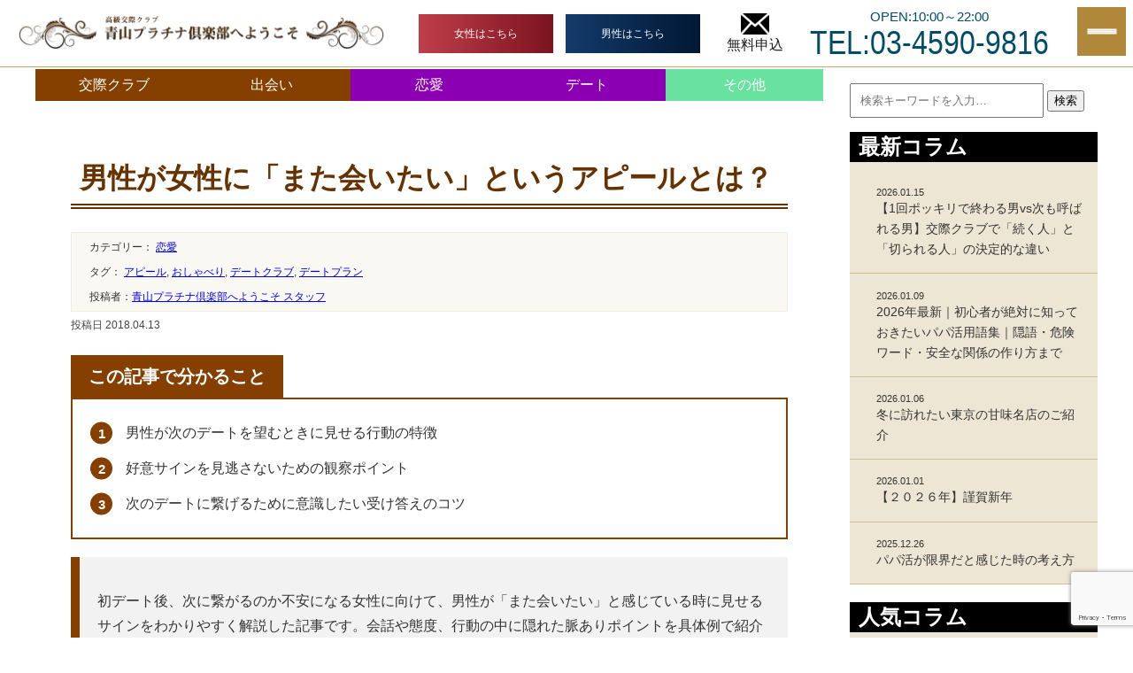

--- FILE ---
content_type: text/html; charset=UTF-8
request_url: https://kousaiclub-tokyo.com/renai/post-6530.html
body_size: 17617
content:
<!doctype html><html lang="ja"><head>  <script>(function(w,d,s,l,i){w[l]=w[l]||[];w[l].push({'gtm.start':
new Date().getTime(),event:'gtm.js'});var f=d.getElementsByTagName(s)[0],
j=d.createElement(s),dl=l!='dataLayer'?'&l='+l:'';j.async=true;j.src=
'https://www.googletagmanager.com/gtm.js?id='+i+dl;f.parentNode.insertBefore(j,f);
})(window,document,'script','dataLayer','GTM-MH7243F');</script> <meta charset="UTF-8"><meta name="viewport" content="width=device-width,maximum-scale=1"> <script defer src="https://use.typekit.net/wgf5ome.js"></script> <script>try{Typekit.load({ async: true });}catch(e){}</script> <script type="application/ld+json">{
	"@context": "https://schema.org",
	"@type": "WebSite",
	"name": "交際クラブ(デートクラブ)青山プラチナ倶楽部",
	"url": "https://kousaiclub-tokyo.com/",
	"potentialAction": {
		"@type": "SearchAction",
		"target": "https://kousaiclub-tokyo.com/?s={search_term_string}",
		"query-input": "required name=search_term_string"
	}
}</script> <script type="application/ld+json">{
  "@context": "https://schema.org/",
  "@type": "ProductGroup",
  "name": "男性会員種別 入会金",
  "description": "青山プラチナ倶楽部の男性会員種別料金プラン",
  "url": "https://kousaiclub-tokyo.com/price.html",
  "brand": {
    "@type": "Brand",
    "name": "青山プラチナ倶楽部"
  },
  "audience": {
    "@type": "PeopleAudience",
    "name": "男性会員",
    "suggestedGender": "male"
  },
  "hasVariant": [
    {
      "@type": "Product",
      "image": "https://kousaiclub-tokyo.com/wp-content/themes/kousaiclub-tokyo/images/official_logo.png",
      "name": "特別VIP会員",
      "description": "限られた会員様の中でさらに特別なシステムでございます。特別VIP会員へは業界最高水準で厳選された女性達をご紹介差し上げます。",
      "offers": {
        "@type": "Offer",
        "priceCurrency": "JPY",
        "price": "550000",
        "availability": "https://schema.org/InStock"
      }
    },
    {
      "@type": "Product",
      "image": "https://kousaiclub-tokyo.com/wp-content/themes/kousaiclub-tokyo/images/official_logo.png",
      "name": "特別プラチナ会員",
      "description": "当倶楽部の厳選された美女の中から、コンシェルジュが男性会員様に合った女性をご紹介いたします。",
      "offers": {
        "@type": "Offer",
        "priceCurrency": "JPY",
        "price": "220000",
        "availability": "https://schema.org/InStock"
      }
    },
    {
      "@type": "Product",
      "image": "https://kousaiclub-tokyo.com/wp-content/themes/kousaiclub-tokyo/images/official_logo.png",
      "name": "プラチナ会員",
      "description": "倶楽部が特に容姿端麗・才色兼備だと認めた女性をご紹介いたします。ご紹介の際には、細やかな交際のプロデュースを致します。",
      "offers": {
        "@type": "Offer",
        "priceCurrency": "JPY",
        "price": "110000",
        "availability": "https://schema.org/InStock"
      }
    },
    {
      "@type": "Product",
      "image": "https://kousaiclub-tokyo.com/wp-content/themes/kousaiclub-tokyo/images/official_logo.png",
      "name": "ゴールド会員",
      "description": "青山プラチナ倶楽部が厳選した素敵な女性をご紹介いたします。",
      "offers": {
        "@type": "Offer",
        "priceCurrency": "JPY",
        "price": "55000",
        "availability": "https://schema.org/InStock"
      }
    }
  ]
}</script> <link rel="preload" href="https://www.google-analytics.com/analytics.js" as="script"><link media="all" href="https://kousaiclub-tokyo.com/wp-content/cache/autoptimize/autoptimize_f08d338ba56b8bb0d63ba950602dba68.php" rel="stylesheet" /><title>男性が女性に「また会いたい」というアピールとは？ | 交際クラブ・デートクラブ 青山プラチナ倶楽部へようこそ</title><meta name="description" content="男性が女性に「また会いたい」というアピールとは？について解説いたします。青山プラチナ倶楽部へようこそ。高級セレブ男性向けの交際クラブ青山プラチナ倶楽部。主なデート範囲は東京の青山・六本木エリアを拠点とし様々な交際を希望するセレブ男性向けの会員制高級デートクラブです。" /><meta name="robots" content="max-snippet:-1, max-image-preview:large, max-video-preview:-1" /><meta name="keywords" content="交際クラブ,デートクラブ,パパ,東京,青プラ,青山プラチナ倶楽部,女性,愛人クラブ,デート,マッチング,高級交際クラブ,高級デートクラブ,交際倶楽部,デート倶楽部,出会い,パパ活,アピール,おしゃべり,デートプラン" /><link rel="canonical" href="https://kousaiclub-tokyo.com/renai/post-6530.html" /><meta property="og:locale" content="ja_JP" /><meta property="og:site_name" content="交際クラブ・デートクラブ 青山プラチナ倶楽部へようこそ | 高級交際クラブ・デートクラブ「青山プラチナ倶楽部」へようこそ" /><meta property="og:type" content="article" /><meta property="og:title" content="男性が女性に「また会いたい」というアピールとは？ | 交際クラブ・デートクラブ 青山プラチナ倶楽部へようこそ" /><meta property="og:description" content="男性が女性に「また会いたい」というアピールとは？について解説いたします。青山プラチナ倶楽部へようこそ。高級セレブ男性向けの交際クラブ青山プラチナ倶楽部。主なデート範囲は東京の青山・六本木エリアを拠点とし様々な交際を希望するセレブ男性向けの会員制高級デートクラブです。" /><meta property="og:url" content="https://kousaiclub-tokyo.com/renai/post-6530.html" /><meta property="article:published_time" content="2018-04-13T03:05:57+00:00" /><meta property="article:modified_time" content="2025-12-08T10:01:20+00:00" /><meta name="twitter:card" content="summary" /><meta name="twitter:site" content="@aoyamaplatinum" /><meta name="twitter:domain" content="kousaiclub-tokyo.com" /><meta name="twitter:title" content="男性が女性に「また会いたい」というアピールとは？ | 交際クラブ・デートクラブ 青山プラチナ倶楽部へようこそ" /><meta name="twitter:description" content="男性が女性に「また会いたい」というアピールとは？について解説いたします。青山プラチナ倶楽部へようこそ。高級セレブ男性向けの交際クラブ青山プラチナ倶楽部。主なデート範囲は東京の青山・六本木エリアを拠点とし様々な交際を希望するセレブ男性向けの会員制高級デートクラブです。" /><meta name="twitter:creator" content="@aoyamaplatinum" /> <script type="application/ld+json" class="aioseo-schema">{"@context":"https:\/\/schema.org","@graph":[{"@type":"WebSite","@id":"https:\/\/kousaiclub-tokyo.com\/#website","url":"https:\/\/kousaiclub-tokyo.com\/","name":"\u4ea4\u969b\u30af\u30e9\u30d6\u30fb\u30c7\u30fc\u30c8\u30af\u30e9\u30d6 \u9752\u5c71\u30d7\u30e9\u30c1\u30ca\u5036\u697d\u90e8\u3078\u3088\u3046\u3053\u305d","description":"\u9ad8\u7d1a\u4ea4\u969b\u30af\u30e9\u30d6\u30fb\u30c7\u30fc\u30c8\u30af\u30e9\u30d6\u300c\u9752\u5c71\u30d7\u30e9\u30c1\u30ca\u5036\u697d\u90e8\u300d\u3078\u3088\u3046\u3053\u305d","inLanguage":"ja","publisher":{"@id":"https:\/\/kousaiclub-tokyo.com\/#organization"}},{"@type":"Organization","@id":"https:\/\/kousaiclub-tokyo.com\/#organization","name":"\u6771\u4eac\u306e\u9ad8\u7d1a\u4ea4\u969b\u30af\u30e9\u30d6\/\u30c7\u30fc\u30c8\u30af\u30e9\u30d6\u3010\u9752\u5c71\u30d7\u30e9\u30c1\u30ca\u5036\u697d\u90e8\u3011","url":"https:\/\/kousaiclub-tokyo.com\/","sameAs":["https:\/\/twitter.com\/aoyamaplatinum","https:\/\/www.instagram.com\/aomovie45654","https:\/\/www.youtube.com\/@aoyama-platinumgirl","https:\/\/ja.wikipedia.org\/wiki\/"],"contactPoint":{"@type":"ContactPoint","telephone":"+81345909816","contactType":"Reservations"}},{"@type":"BreadcrumbList","@id":"https:\/\/kousaiclub-tokyo.com\/renai\/post-6530.html#breadcrumblist","itemListElement":[{"@type":"ListItem","@id":"https:\/\/kousaiclub-tokyo.com\/#listItem","position":1,"item":{"@type":"WebPage","@id":"https:\/\/kousaiclub-tokyo.com\/","name":"\u30db\u30fc\u30e0","description":"\u9ad8\u7d1a\u4ea4\u969b\u30af\u30e9\u30d6\u30fb\u30c7\u30fc\u30c8\u30af\u30e9\u30d6\u300c\u9752\u5c71\u30d7\u30e9\u30c1\u30ca\u5036\u697d\u90e8\u300d\u3078\u3088\u3046\u3053\u305d","url":"https:\/\/kousaiclub-tokyo.com\/"},"nextItem":"https:\/\/kousaiclub-tokyo.com\/renai\/post-6530.html#listItem"},{"@type":"ListItem","@id":"https:\/\/kousaiclub-tokyo.com\/renai\/post-6530.html#listItem","position":2,"item":{"@type":"WebPage","@id":"https:\/\/kousaiclub-tokyo.com\/renai\/post-6530.html","name":"\u7537\u6027\u304c\u5973\u6027\u306b\u300c\u307e\u305f\u4f1a\u3044\u305f\u3044\u300d\u3068\u3044\u3046\u30a2\u30d4\u30fc\u30eb\u3068\u306f\uff1f","description":"\u7537\u6027\u304c\u5973\u6027\u306b\u300c\u307e\u305f\u4f1a\u3044\u305f\u3044\u300d\u3068\u3044\u3046\u30a2\u30d4\u30fc\u30eb\u3068\u306f\uff1f\u306b\u3064\u3044\u3066\u89e3\u8aac\u3044\u305f\u3057\u307e\u3059\u3002\u9752\u5c71\u30d7\u30e9\u30c1\u30ca\u5036\u697d\u90e8\u3078\u3088\u3046\u3053\u305d\u3002\u9ad8\u7d1a\u30bb\u30ec\u30d6\u7537\u6027\u5411\u3051\u306e\u4ea4\u969b\u30af\u30e9\u30d6\u9752\u5c71\u30d7\u30e9\u30c1\u30ca\u5036\u697d\u90e8\u3002\u4e3b\u306a\u30c7\u30fc\u30c8\u7bc4\u56f2\u306f\u6771\u4eac\u306e\u9752\u5c71\u30fb\u516d\u672c\u6728\u30a8\u30ea\u30a2\u3092\u62e0\u70b9\u3068\u3057\u69d8\u3005\u306a\u4ea4\u969b\u3092\u5e0c\u671b\u3059\u308b\u30bb\u30ec\u30d6\u7537\u6027\u5411\u3051\u306e\u4f1a\u54e1\u5236\u9ad8\u7d1a\u30c7\u30fc\u30c8\u30af\u30e9\u30d6\u3067\u3059\u3002","url":"https:\/\/kousaiclub-tokyo.com\/renai\/post-6530.html"},"previousItem":"https:\/\/kousaiclub-tokyo.com\/#listItem"}]},{"@type":"Person","@id":"https:\/\/kousaiclub-tokyo.com\/post-author\/jadeadm#author","url":"https:\/\/kousaiclub-tokyo.com\/post-author\/jadeadm","name":"\u9752\u5c71\u30d7\u30e9\u30c1\u30ca\u5036\u697d\u90e8\u3078\u3088\u3046\u3053\u305d \u30b9\u30bf\u30c3\u30d5","image":{"@type":"ImageObject","@id":"https:\/\/kousaiclub-tokyo.com\/renai\/post-6530.html#authorImage","url":"https:\/\/secure.gravatar.com\/avatar\/ff775e2d6e48ba78a0670811bc82db8c?s=96&d=mm&r=g","width":96,"height":96,"caption":"\u9752\u5c71\u30d7\u30e9\u30c1\u30ca\u5036\u697d\u90e8\u3078\u3088\u3046\u3053\u305d \u30b9\u30bf\u30c3\u30d5"},"sameAs":["https:\/\/twitter.com\/aoyamaplatinum","https:\/\/www.instagram.com\/aomovie45654","https:\/\/www.youtube.com\/@aoyama-platinumgirl","https:\/\/ja.wikipedia.org\/wiki\/"]},{"@type":"WebPage","@id":"https:\/\/kousaiclub-tokyo.com\/renai\/post-6530.html#webpage","url":"https:\/\/kousaiclub-tokyo.com\/renai\/post-6530.html","name":"\u7537\u6027\u304c\u5973\u6027\u306b\u300c\u307e\u305f\u4f1a\u3044\u305f\u3044\u300d\u3068\u3044\u3046\u30a2\u30d4\u30fc\u30eb\u3068\u306f\uff1f | \u4ea4\u969b\u30af\u30e9\u30d6\u30fb\u30c7\u30fc\u30c8\u30af\u30e9\u30d6 \u9752\u5c71\u30d7\u30e9\u30c1\u30ca\u5036\u697d\u90e8\u3078\u3088\u3046\u3053\u305d","description":"\u7537\u6027\u304c\u5973\u6027\u306b\u300c\u307e\u305f\u4f1a\u3044\u305f\u3044\u300d\u3068\u3044\u3046\u30a2\u30d4\u30fc\u30eb\u3068\u306f\uff1f\u306b\u3064\u3044\u3066\u89e3\u8aac\u3044\u305f\u3057\u307e\u3059\u3002\u9752\u5c71\u30d7\u30e9\u30c1\u30ca\u5036\u697d\u90e8\u3078\u3088\u3046\u3053\u305d\u3002\u9ad8\u7d1a\u30bb\u30ec\u30d6\u7537\u6027\u5411\u3051\u306e\u4ea4\u969b\u30af\u30e9\u30d6\u9752\u5c71\u30d7\u30e9\u30c1\u30ca\u5036\u697d\u90e8\u3002\u4e3b\u306a\u30c7\u30fc\u30c8\u7bc4\u56f2\u306f\u6771\u4eac\u306e\u9752\u5c71\u30fb\u516d\u672c\u6728\u30a8\u30ea\u30a2\u3092\u62e0\u70b9\u3068\u3057\u69d8\u3005\u306a\u4ea4\u969b\u3092\u5e0c\u671b\u3059\u308b\u30bb\u30ec\u30d6\u7537\u6027\u5411\u3051\u306e\u4f1a\u54e1\u5236\u9ad8\u7d1a\u30c7\u30fc\u30c8\u30af\u30e9\u30d6\u3067\u3059\u3002","inLanguage":"ja","isPartOf":{"@id":"https:\/\/kousaiclub-tokyo.com\/#website"},"breadcrumb":{"@id":"https:\/\/kousaiclub-tokyo.com\/renai\/post-6530.html#breadcrumblist"},"author":"https:\/\/kousaiclub-tokyo.com\/post-author\/jadeadm#author","creator":"https:\/\/kousaiclub-tokyo.com\/post-author\/jadeadm#author","image":{"@type":"ImageObject","@id":"https:\/\/kousaiclub-tokyo.com\/#mainImage","url":"https:\/\/kousaiclub-tokyo.com\/wp-content\/uploads\/2018\/04\/99b4c8d1d35ed570c13231606fbe2673-1.jpg","width":275,"height":183,"caption":"\u30c7\u30fc\u30c8"},"primaryImageOfPage":{"@id":"https:\/\/kousaiclub-tokyo.com\/renai\/post-6530.html#mainImage"},"datePublished":"2018-04-13T03:05:57+00:00","dateModified":"2025-12-08T10:01:20+00:00"},{"@type":"Article","@id":"https:\/\/kousaiclub-tokyo.com\/renai\/post-6530.html#article","name":"\u7537\u6027\u304c\u5973\u6027\u306b\u300c\u307e\u305f\u4f1a\u3044\u305f\u3044\u300d\u3068\u3044\u3046\u30a2\u30d4\u30fc\u30eb\u3068\u306f\uff1f | \u4ea4\u969b\u30af\u30e9\u30d6\u30fb\u30c7\u30fc\u30c8\u30af\u30e9\u30d6 \u9752\u5c71\u30d7\u30e9\u30c1\u30ca\u5036\u697d\u90e8\u3078\u3088\u3046\u3053\u305d","description":"\u7537\u6027\u304c\u5973\u6027\u306b\u300c\u307e\u305f\u4f1a\u3044\u305f\u3044\u300d\u3068\u3044\u3046\u30a2\u30d4\u30fc\u30eb\u3068\u306f\uff1f\u306b\u3064\u3044\u3066\u89e3\u8aac\u3044\u305f\u3057\u307e\u3059\u3002\u9752\u5c71\u30d7\u30e9\u30c1\u30ca\u5036\u697d\u90e8\u3078\u3088\u3046\u3053\u305d\u3002\u9ad8\u7d1a\u30bb\u30ec\u30d6\u7537\u6027\u5411\u3051\u306e\u4ea4\u969b\u30af\u30e9\u30d6\u9752\u5c71\u30d7\u30e9\u30c1\u30ca\u5036\u697d\u90e8\u3002\u4e3b\u306a\u30c7\u30fc\u30c8\u7bc4\u56f2\u306f\u6771\u4eac\u306e\u9752\u5c71\u30fb\u516d\u672c\u6728\u30a8\u30ea\u30a2\u3092\u62e0\u70b9\u3068\u3057\u69d8\u3005\u306a\u4ea4\u969b\u3092\u5e0c\u671b\u3059\u308b\u30bb\u30ec\u30d6\u7537\u6027\u5411\u3051\u306e\u4f1a\u54e1\u5236\u9ad8\u7d1a\u30c7\u30fc\u30c8\u30af\u30e9\u30d6\u3067\u3059\u3002","inLanguage":"ja","headline":"\u7537\u6027\u304c\u5973\u6027\u306b\u300c\u307e\u305f\u4f1a\u3044\u305f\u3044\u300d\u3068\u3044\u3046\u30a2\u30d4\u30fc\u30eb\u3068\u306f\uff1f","author":{"@id":"https:\/\/kousaiclub-tokyo.com\/post-author\/jadeadm#author"},"publisher":{"@id":"https:\/\/kousaiclub-tokyo.com\/#organization"},"datePublished":"2018-04-13T03:05:57+00:00","dateModified":"2025-12-08T10:01:20+00:00","articleSection":"\u604b\u611b, \u30a2\u30d4\u30fc\u30eb, \u304a\u3057\u3083\u3079\u308a, \u30c7\u30fc\u30c8\u30af\u30e9\u30d6, \u30c7\u30fc\u30c8\u30d7\u30e9\u30f3","mainEntityOfPage":{"@id":"https:\/\/kousaiclub-tokyo.com\/renai\/post-6530.html#webpage"},"isPartOf":{"@id":"https:\/\/kousaiclub-tokyo.com\/renai\/post-6530.html#webpage"},"image":{"@type":"ImageObject","@id":"https:\/\/kousaiclub-tokyo.com\/#articleImage","url":"https:\/\/kousaiclub-tokyo.com\/wp-content\/uploads\/2018\/04\/99b4c8d1d35ed570c13231606fbe2673-1.jpg","width":275,"height":183,"caption":"\u30c7\u30fc\u30c8"}}]}</script> <link href='https://www.youtube.com' rel='preconnect' /><link href='https://cdnjs.cloudflare.com' rel='preconnect' /><link href='https://www.google-analytics.com' rel='preconnect' /><link href='https://fonts.gstatic.com' crossorigin='anonymous' rel='preconnect' /> <script type='application/json' id="wpp-json">{"sampling_active":1,"sampling_rate":100,"ajax_url":"https:\/\/kousaiclub-tokyo.com\/wp-json\/wordpress-popular-posts\/v1\/popular-posts","api_url":"https:\/\/kousaiclub-tokyo.com\/wp-json\/wordpress-popular-posts","ID":6530,"token":"7c12dce0a8","lang":0,"debug":0}</script> <script  src='https://kousaiclub-tokyo.com/wp-content/plugins/wordpress-popular-posts/assets/js/wpp.min.js?ver=5.5.1'></script> <link rel='https://api.w.org/' href='https://kousaiclub-tokyo.com/wp-json/' /><link rel="EditURI" type="application/rsd+xml" title="RSD" href="https://kousaiclub-tokyo.com/xmlrpc.php?rsd" /><link rel="wlwmanifest" type="application/wlwmanifest+xml" href="https://kousaiclub-tokyo.com/wp-includes/wlwmanifest.xml" /><meta name="generator" content="WordPress 4.9.28" /><link rel='shortlink' href='https://kousaiclub-tokyo.com/?p=6530' /><link rel="alternate" type="application/json+oembed" href="https://kousaiclub-tokyo.com/wp-json/oembed/1.0/embed?url=https%3A%2F%2Fkousaiclub-tokyo.com%2Frenai%2Fpost-6530.html" /><link rel="alternate" type="text/xml+oembed" href="https://kousaiclub-tokyo.com/wp-json/oembed/1.0/embed?url=https%3A%2F%2Fkousaiclub-tokyo.com%2Frenai%2Fpost-6530.html&#038;format=xml" /><link rel="llms-sitemap" href="https://kousaiclub-tokyo.com/llms.txt" /> <script src="https://www.google.com/recaptcha/enterprise.js?render=6LcVI2orAAAAAFwCgtoDSiDwPz7caZs0uV6usSU0"></script> </head><body data-rsssl=1 class="drawer drawer--top  %e7%94%b7%e6%80%a7%e3%81%8c%e5%a5%b3%e6%80%a7%e3%81%ab%e3%80%8c%e3%81%be%e3%81%9f%e4%bc%9a%e3%81%84%e3%81%9f%e3%81%84%e3%80%8d%e3%81%a8%e3%81%84%e3%81%86%e3%82%a2%e3%83%94%e3%83%bc%e3%83%ab%e3%81%a8"> <noscript><iframe src="https://www.googletagmanager.com/ns.html?id=GTM-MH7243F"
height="0" width="0" style="display:none;visibility:hidden"></iframe></noscript><div id="wrap"><header id="main_header"><div class="inner"><h1> <a href="https://kousaiclub-tokyo.com/"> <picture> <source media="(max-width: 767px)" srcset="https://kousaiclub-tokyo.com/wp-content/themes/kousaiclub-tokyo2025/front/img/common_logo_sp.png"> <img src="https://kousaiclub-tokyo.com/wp-content/themes/kousaiclub-tokyo2025/front/img/common_logo.png" alt="高級交際クラブ 青山プラチナ倶楽部へようこそ" width="415" height="38" loading="lazy"> </picture> </a></h1><div class="headnavi"><div id="header_link2"> <a class="link_female" href="https://kousaiclub-tokyo.com/subete/female">女性はこちら</a> <a class="link_male" href="https://kousaiclub-tokyo.com/subete/">男性はこちら</a></div><div class="mail_to"><a href="https://kousaiclub-tokyo.com/contact.html"><noscript><img src="https://kousaiclub-tokyo.com/wp-content/themes/kousaiclub-tokyo2025/common_icon01.png" alt="mail_icon" width="78" height="100" loading="lazy" class="aligncenter size-full wp-image-30395"></noscript><img src='https://kousaiclub-tokyo.com/wp-content/themes/kousaiclub-tokyo2025/front/img/common_icon01.png' data-src="https://kousaiclub-tokyo.com/wp-content/uploads/2022/06/mail_icon.png" alt="mail_icon" width="32" height="32" loading="lazy" class="lazyload aligncenter size-full wp-image-30395"><span>無料申込</span></a></div><div class="tel_to"><span class="tel_to1">OPEN:10:00～22:00</span><a href="tel:03-4590-9816" class="tel_to2">TEL:03-4590-9816</a></div></div></div></header><div id="ham-btn"><div class="menu-btn"> <span></span> <span></span> <span></span></div></div><div id="menu"><nav class="menu"><ul class="menu-list"><li><a href="https://kousaiclub-tokyo.com/">トップ</a></li><li class="sub"><div class="submenu-toggle">男性向け <span></span></div><ul class="submenu"><li><a href="https://kousaiclub-tokyo.com/subete/">男性はこちら</a></li><li><a href="https://kousaiclub-tokyo.com/price.html">料金表</a></li><li><a href="https://kousaiclub-tokyo.com/system.html">システム紹介</a></li><li><a href="https://kousaiclub-tokyo.com/entry.html">仮登録システム</a></li><li><a href="https://kousaiclub-tokyo.com/osaka-man">大阪・名古屋の男性</a></li></ul></li><li class="sub"><div class="submenu-toggle">女性向け <span></span></div><ul class="submenu"><li><a href="https://kousaiclub-tokyo.com/subete/female">女性はこちら</a></li><li><a href="https://kousaiclub-tokyo.com/interview.html">会員インタビュー</a></li><li><a href="https://kousaiclub-tokyo.com/experience.html">体験談</a></li><li><a href="https://kousaiclub-tokyo.com/award.html">体験談大賞</a></li><li><a href="https://kousaiclub-tokyo.com/osaka">大阪・名古屋の女性</a></li></ul></li><li><a href="https://www.aoyama-platinum.com/member/jsp/login.jsp" target="_blank">会員ログイン</a></li><li><a href="https://kousaiclub-tokyo.com/staff.html">スタッフ紹介</a></li><li><a href="https://kousaiclub-tokyo.com/post-category/blog">スタッフブログ</a></li></ul></nav></div> <script src="https://ajax.googleapis.com/ajax/libs/jquery/3.7.1/jquery.min.js"></script>  <script>$(function () {
			var headerHeight = $('header').outerHeight();
			var urlHash = location.hash;
			if (urlHash) {
				$('body,html').stop().scrollTop(0);
				setTimeout(function () {
					var target = $(urlHash);
					var position = target.offset().top - headerHeight;
					$('body,html').stop().animate({ scrollTop: position }, 500);
				}, 1000);
			}
			$('a[href^="#"]').click(function () {
				var href = $(this).attr("href");
				var target = $(href);
				var position = target.offset().top - headerHeight;
				$('body,html').stop().animate({ scrollTop: position }, 500);
			});
		});</script>  <script>$(function () {
		$('#ham-btn').on('click', function () {
			$(this).toggleClass('open');
			$('#menu .menu').toggleClass('open');
		});
	});</script>  <script>document.addEventListener('DOMContentLoaded', function () {
		const toggles = document.querySelectorAll('.submenu-toggle');

		toggles.forEach(toggle => {
		toggle.addEventListener('click', function () {
			const parentLi = this.closest('.sub');
			parentLi.classList.toggle('open');
			});
		});
	});</script> <div class="breadcrumbs " typeof="BreadcrumbList" vocab="http://schema.org/"> <span property="itemListElement" typeof="ListItem"><a property="item" typeof="WebPage" title="Go to 交際クラブ・デートクラブ 青山プラチナ倶楽部へようこそ." href="https://kousaiclub-tokyo.com" class="home"><span property="name">交際クラブ・デートクラブ 青山プラチナ倶楽部へようこそ</span></a><meta property="position" content="1"></span> &gt; <span property="itemListElement" typeof="ListItem"><a property="item" typeof="WebPage" title="Go to the 恋愛 category archives." href="https://kousaiclub-tokyo.com/post-category/renai" class="taxonomy category"><span property="name">恋愛</span></a><meta property="position" content="2"></span> &gt; 男性が女性に「また会いたい」というアピールとは？</div><section id="sub_contents"><div class="inner clearfix"><div id="contents_left"><ul class="column_nav clearfix"><li><a href="https://kousaiclub-tokyo.com/post-category/club" class="cat_btn cat_02">交際クラブ</a></li><li><a href="https://kousaiclub-tokyo.com/post-category/deai" class="cat_btn cat_03">出会い</a></li><li><a href="https://kousaiclub-tokyo.com/post-category/renai" class="cat_btn cat_04">恋愛</a></li><li><a href="https://kousaiclub-tokyo.com/post-category/date" class="cat_btn cat_05">デート</a></li><li><a href="https://kousaiclub-tokyo.com/post-category/other" class="cat_btn cat_06">その他</a></li></ul><div id="contents_inner"><article id="post-6530" class="post-6530 post type-post status-publish format-standard has-post-thumbnail hentry category-renai tag-788 tag-787 tag-38 tag-556"><div class="entry-header"><h2 class="entry_title">男性が女性に「また会いたい」というアピールとは？</h2></div><div class="entry-content"><div class="category-font"> カテゴリー： <a href="https://kousaiclub-tokyo.com/post-category/renai" rel="category tag">恋愛</a> <br>タグ： <a href="https://kousaiclub-tokyo.com/post-tag/%e3%82%a2%e3%83%94%e3%83%bc%e3%83%ab" rel="tag">アピール</a>, <a href="https://kousaiclub-tokyo.com/post-tag/%e3%81%8a%e3%81%97%e3%82%83%e3%81%b9%e3%82%8a" rel="tag">おしゃべり</a>, <a href="https://kousaiclub-tokyo.com/post-tag/%e3%83%87%e3%83%bc%e3%83%88%e3%82%af%e3%83%a9%e3%83%96" rel="tag">デートクラブ</a>, <a href="https://kousaiclub-tokyo.com/post-tag/%e3%83%87%e3%83%bc%e3%83%88%e3%83%97%e3%83%a9%e3%83%b3" rel="tag">デートプラン</a><br>投稿者：<a href="https://kousaiclub-tokyo.com/post-author/jadeadm" rel="author">青山プラチナ倶楽部へようこそ スタッフ</a></div> <span class="day">投稿日 2018.04.13</span><div class="box-design15"><p class="box-design15-ttl">この記事で分かること</p><div class="box-design15-txt"><ol><li>男性が次のデートを望むときに見せる行動の特徴</li><li>好意サインを見逃さないための観察ポイント</li><li>次のデートに繋げるために意識したい受け答えのコツ</li></ol></div></div><div class="box-design7"><p>初デート後、次に繋がるのか不安になる女性に向けて、男性が「また会いたい」と感じている時に見せるサインをわかりやすく解説した記事です。会話や態度、行動の中に隠れた脈ありポイントを具体例で紹介しており、デート中の見極めに役立つ内容となっています。</p></div><p>交際前のデートであれば次のデートがあるかどうかが気になるものです。<br /> 交際クラブ・デートクラブご在籍の女性会員さまも気になるはずです。</p><p>女性が盛り上がったと思っても男性からすれば「次のデートは無いな」と思っていることも多々あります。<br /> では、デート中に男性が女性に対して「また会いたいな」というアピールはあるのでしょうか。</p><p>今回は男性の「また会いたい」アピールについて紹介します。<br /> 交際クラブ・デートクラブご在籍の女性会員さまもぜひ参考にしていただければと思います。</p><p><img src="https://kousaiclub-tokyo.com/wp-content/uploads/2018/04/99b4c8d1d35ed570c13231606fbe2673-1.jpg" alt="デート" width="275" height="183" class="aligncenter size-full wp-image-6531" /></p><div id="toc_container" class="toc_light_blue no_bullets"><p class="toc_title">目次</p><ul class="toc_list"><li><a href="#i"><span class="toc_number toc_depth_1">1</span> 男性が女性にまた会いたいと思う瞬間</a><ul><li><a href="#i-2"><span class="toc_number toc_depth_2">1.1</span> 物の貸し借りの約束をする</a></li><li><a href="#i-3"><span class="toc_number toc_depth_2">1.2</span> 行きたいところを聞いてくる</a></li><li><a href="#i-4"><span class="toc_number toc_depth_2">1.3</span> 早めに帰らせようとする</a></li><li><a href="#i-5"><span class="toc_number toc_depth_2">1.4</span> 普段の過ごし方を聞いてくる</a></li><li><a href="#i-6"><span class="toc_number toc_depth_2">1.5</span> 好みのファッションや髪型を聞いてくる</a></li><li><a href="#i-7"><span class="toc_number toc_depth_2">1.6</span> 最後まで笑顔を絶やさない</a></li></ul></li><li><a href="#i-8"><span class="toc_number toc_depth_1">2</span> まとめ</a></li></ul></div><h3><span id="i">男性が女性にまた会いたいと思う瞬間</span></h3><h4><span id="i-2">物の貸し借りの約束をする</span></h4><p>交際前のデートであれば相手がどのような音楽やスポーツが好きなのか分かりません。<br /> そんな中、会話をしていくうちに相手の好きなことが分かってきます。</p><p>そこでよくあるのが、物の貸し借りです。<br /> 男性、女性に関わらず好きな相手には自分の好きなことを分かって欲しいという心理が働きます。</p><p>そこでDVDなどの貸し借りをすることで、自分の好きなことをアピールすることができますし、次に会う口実を作ることもできます。<br /> デートの最中に物の貸し借りを提案されたのであれば、男性は「次も会いたい」と思っていることでしょう。</p><p>物の貸し借りからライブデートなどに発展する可能性もあるので、是非してみるべきです。</p><h4><span id="i-3">行きたいところを聞いてくる</span></h4><p>男性は好きな女性に自分とのデートを楽しんで欲しいと思っています。<br /> しかし、それがプレッシャーになる男性もいるのです。</p><p>「次のデートプランはどうしよう」と考え込んでしまうわけです。<br /> そんな男性が「次も会いたい」とアピールする方法として、女性に行きたいところを聞くというのがあります。</p><p>女性に行きたいところを聞くことで、デートプランを考えることができますし、次も会いたいというアピールにもなります。<br /> あなたも行きたいところを聞かれませんでしたか？</p><p>聞かれた場合、次のデートもあると考えていいでしょう。<br /> 一緒に交際前のデートを楽しんでいきましょう。</p><h4><span id="i-4">早めに帰らせようとする</span></h4><p>次のデートもしたいと思っている男性は女性を決して夜遅くまで連れまわすことをしません。<br /> 仲を深めるためには一緒に長くいた方がいいと思うかもしれませんが、あえて早めに帰らせることで、次のデートに繋げようとしているのです。</p><p>いくら交際前の最初のデートだからといって、長い時間一緒にいると相手のことが大体分かってしまい、飽きるものです。<br /> これでは「この人、もう飽きたな」となって次のデートに繋げることができなくなってしまいます。</p><p>それに体目的でデートをしている男性は一回きりということなので、夜遅くまで連れまわそうとすることでしょう。<br /> いい感じの男性がいるのなら、どのくらいの時間デートをしているのかを思い出してください。</p><p>短い時間でも何度もデートをしているのであれば、本気であなたのことを好きなのかもしれません。</p><h4><span id="i-5">普段の過ごし方を聞いてくる</span></h4><p>次のデートをしたいと思うのであれば、どうにかして予定を合わせようとするものです。<br /> そんなとき、あなたならどうしますか？</p><p>相手の休みの日や普段の過ごし方を聞きます。<br /> これは男性も同じで「次もデートしたいな」と思っている場合、普段の過ごし方を聞いてくることでしょう。</p><p>なぜなら、女性のスケジュールを予め聞いておくことで、デートの日程を合わせやすくなるからです。<br /> デート中に男性があなたのスケジュールを聞いてきてもいいようにどのように答えるか考えておきましょう。</p><p>暇な女というレッテルを貼られたくないからといって、忙しすぎるアピールをしてしまうと、男性は次のデートに誘いづらくなってしまいます。<br /> 空いている日と空いてない日のバランスを意識することが大事です。</p><h4><span id="i-6">好みのファッションや髪型を聞いてくる</span></h4><p>女性も好きな男性の好みに合わせようとしてファッションや髪形を変えることがあります。<br /> それは男性も同じで好きな女性の好みのファッションや髪型にしようとする人がいるものです。</p><p>次のデートのときの参考にしようと好みのファッションや髪型を聞いてくる場合、次のデートのあると考えていいでしょう。<br /> こういった質問がくることもあるので、答えを考えておくのもいいかもしれません。</p><p>ただし、しゃべりすぎると相手の気分を害する可能性もあるので、気をつけましょう。</p><h4><span id="i-7">最後まで笑顔を絶やさない</span></h4><p>「次もデートをしたい」という分かりやすいアピールが、最後まで笑顔を絶やさないということではないでしょうか。<br /> あなたも好きな人とのデートが楽しければ最後まで笑顔でいるはずです。</p><p>自分が疲れたような表情をしてしまうと、相手にもその気持ちが伝わります。<br /> デート中の男性の表情を見てみましょう。</p><p>最後まで疲れを見せずに笑顔でいませんか？<br /> その場合、デートを楽しんでおり、「次もデートをしたい」と思っている可能性が高いでしょう。</p><p>ただし、交際前の最初のデートで朝からという場合は、長時間の影響で疲れているかもしれません。<br /> その場合は例外といえるでしょう。</p><h3 class="multi"><span id="i-8">まとめ</span></h3><p>交際前のデートは「次も会えるのか」という不安な気持ちになります。<br /> 男性の言動を見れば次のデートがあるかどうかが分かるはずです。</p><p>交際クラブ・デートクラブご在籍の女性会員さまもぜひ、次のデートに繋げて素敵なパパ活に繋げましょう♪<br /> 参考にしてください。</p><div class="author_box" id="author_1" itemprop="author" itemscope itemtype="https://schema.org/Person"><meta itemprop="url" content="https://kousaiclub-tokyo.com"><meta itemprop="affiliation" content="青山プラチナ倶楽部"><div class="author_box_wrapper"> <img src="https://kousaiclub-tokyo.com/wp-content/uploads/2023/10/54213adae348af8b18b9c43a8373d0c5-1.jpg" class="avatar avatar_image" alt="青山プラチナ倶楽部へようこそ スタッフ" itemprop="image" width="96" height="96"><div class="author_box_inner"><div class="heading">この記事の投稿者</div><div class="author_link"><a href="https://kousaiclub-tokyo.com/post-author/jadeadm" title="青山プラチナ倶楽部へようこそ スタッフ の記事一覧" rel="author"><span class="staff_name" itemprop="name">青山プラチナ倶楽部へようこそ スタッフ</span></a></div><div class="writer_description"><span>青山プラチナ倶楽部のスタッフによるコラムをお届けします。
デートで役立つ情報や、交際クラブに登録する際の注意点など多くの情報を投稿していきます。</span><a href="https://kousaiclub-tokyo.com/contact.html" class="move_to_contact">このスタッフに問い合わせる</a></div></div></div></div><div class='yarpp yarpp-related yarpp-related-website yarpp-template-yarpp-template-stinger5'><div class="enquiry-box "> <picture> <source media="(max-width: 640px)" srcset="https://kousaiclub-tokyo.com/wp-content/uploads/2021/12/background-sp.jpg"> <source media="(min-width: 641px)" srcset="https://kousaiclub-tokyo.com/wp-content/uploads/2021/12/background.jpg"">        <img src="https://kousaiclub-tokyo.com/wp-content/uploads/2021/12/background.jpg"" alt="背景画像"> </picture><div class="enquiry">      <img src="https://kousaiclub-tokyo.com/wp-content/uploads/2021/12/logo.png" alt="青山プラチナ倶楽部ロゴ"></div><p class="enquiry enquiry-t enquiry-mincho">入会申し込み・お問い合わせ<br>専用フォームはこちら!</p><div class="enquiry enquiry-b-wrap enquiry-mincho"><div class="enquiry-b btn-left"><a href="tel:03-4590-9816" onclick=”ga(‘send’,’event’,’click’,’tel-tap’,‘head’);”>03-4590-9816</a></div><div class="enquiry-b btn-right"><a href="https://kousaiclub-tokyo.com/contact.html">お問い合わせ</a></div></div><div class="enquiry enquiry-mincho enquiry-time">受付時間：10:00～22:00</div></div><div id="kanren"><h2>この記事を見た人はこんな記事も見ています</h2><dl class="clearfix"><dt><a href="https://kousaiclub-tokyo.com/post-63973.html"><img width="950" height="350" src="https://kousaiclub-tokyo.com/wp-content/uploads/2025/11/shutterstock_565083766.jpg" class="attachment-thumb150 size-thumb150 wp-post-image" alt="ベッドで仰向けになっている女性" srcset="https://kousaiclub-tokyo.com/wp-content/uploads/2025/11/shutterstock_565083766.jpg 950w, https://kousaiclub-tokyo.com/wp-content/uploads/2025/11/shutterstock_565083766-300x111.jpg 300w, https://kousaiclub-tokyo.com/wp-content/uploads/2025/11/shutterstock_565083766-768x283.jpg 768w" sizes="(max-width: 950px) 100vw, 950px" /></a></dt><dd><h3><a href="https://kousaiclub-tokyo.com/post-63973.html">性欲の強い女性に共通する9つのサイン｜見極めて恋もベッドも充実</a></h3><div class="smanone"> この記事で分かること 
 性欲の強い女性には、ホルモンや年齢による性欲のメカニ...</div></dd></dl><dl class="clearfix"><dt><a href="https://kousaiclub-tokyo.com/club/post-13064.html"><img width="275" height="183" src="https://kousaiclub-tokyo.com/wp-content/uploads/2018/03/imagehs.jpg" class="attachment-thumb150 size-thumb150 wp-post-image" alt="交際" /></a></dt><dd><h3><a href="https://kousaiclub-tokyo.com/club/post-13064.html">また会いたいと思わせる交際クラブ・デートクラブのセレブ男性の特徴とは</a></h3><div class="smanone"> この記事で分かること 
 女性から好印象を持たれるための具体的な行動や振る舞いのポイント
 ...</div></dd></dl><dl class="clearfix"><dt><a href="https://kousaiclub-tokyo.com/date/post-4575.html"><img width="500" height="334" src="https://kousaiclub-tokyo.com/wp-content/uploads/2017/12/youkoso_again.jpg" class="attachment-thumb150 size-thumb150 wp-post-image" alt="また会いたい_ようこそ交際クラブ(デートクラブ)" srcset="https://kousaiclub-tokyo.com/wp-content/uploads/2017/12/youkoso_again.jpg 500w, https://kousaiclub-tokyo.com/wp-content/uploads/2017/12/youkoso_again-300x200.jpg 300w" sizes="(max-width: 500px) 100vw, 500px" /></a></dt><dd><h3><a href="https://kousaiclub-tokyo.com/date/post-4575.html">出会った相手と男性に「また会いたい！」と思わせる５つの方法</a></h3><div class="smanone"> この記事で分かること 
 会話術の工夫：明るく前向きな会話や、少しブラックな一面を見せることで、男...</div></dd></dl><dl class="clearfix"><dt><a href="https://kousaiclub-tokyo.com/post-60712.html"><img width="950" height="350" src="https://kousaiclub-tokyo.com/wp-content/uploads/2025/07/b9653d6e50008f7758f40c2abd8e5cea-1.jpg" class="attachment-thumb150 size-thumb150 wp-post-image" alt="品格を持つ男" srcset="https://kousaiclub-tokyo.com/wp-content/uploads/2025/07/b9653d6e50008f7758f40c2abd8e5cea-1.jpg 950w, https://kousaiclub-tokyo.com/wp-content/uploads/2025/07/b9653d6e50008f7758f40c2abd8e5cea-1-300x111.jpg 300w, https://kousaiclub-tokyo.com/wp-content/uploads/2025/07/b9653d6e50008f7758f40c2abd8e5cea-1-768x283.jpg 768w" sizes="(max-width: 950px) 100vw, 950px" /></a></dt><dd><h3><a href="https://kousaiclub-tokyo.com/post-60712.html">「モテる男の条件」とは？外見・内面・出会い方まで徹底解説！</a></h3><div class="smanone"> この記事で分かること 
 モテる男性に共通する内面・外見・行動の具体的な要素
 女...</div></dd></dl><dl class="clearfix"><dt><a href="https://kousaiclub-tokyo.com/club/post-14774.html"><img width="950" height="350" src="https://kousaiclub-tokyo.com/wp-content/uploads/2022/01/post-14774-2.jpg" class="attachment-thumb150 size-thumb150 wp-post-image" alt="交際クラブの疑問" srcset="https://kousaiclub-tokyo.com/wp-content/uploads/2022/01/post-14774-2.jpg 950w, https://kousaiclub-tokyo.com/wp-content/uploads/2022/01/post-14774-2-300x111.jpg 300w, https://kousaiclub-tokyo.com/wp-content/uploads/2022/01/post-14774-2-768x283.jpg 768w" sizes="(max-width: 950px) 100vw, 950px" /></a></dt><dd><h3><a href="https://kousaiclub-tokyo.com/club/post-14774.html">交際クラブに入会できる年齢は決まっている！入会前にご確認を</a></h3><div class="smanone"> この記事で分かること 
 入会条件として、年齢の下限は男女ともに18歳以上。た...</div></dd></dl><dl class="clearfix"><dt><a href="https://kousaiclub-tokyo.com/renai/post-6561.html"><img width="275" height="183" src="https://kousaiclub-tokyo.com/wp-content/uploads/2018/04/images-18.jpg" class="attachment-thumb150 size-thumb150 wp-post-image" alt="愛" /></a></dt><dd><h3><a href="https://kousaiclub-tokyo.com/renai/post-6561.html">2回目のデートで「また会いたい」と思われるには！？</a></h3><div class="smanone"> この記事で分かること 
 初回デート中に男性が「次はない」と判断する理由
 次につ...</div></dd></dl><dl class="clearfix"><dt><a href="https://kousaiclub-tokyo.com/date/post-6731.html"><img width="275" height="183" src="https://kousaiclub-tokyo.com/wp-content/uploads/2018/04/imagesKFLWM79Y.jpg" class="attachment-thumb150 size-thumb150 wp-post-image" alt="デート" /></a></dt><dd><h3><a href="https://kousaiclub-tokyo.com/date/post-6731.html">また会いたい！次のデートにつなげられる確率アップな一言</a></h3><div class="smanone"> この記事で分かること 
 「今日はとても楽しかった」など、感謝の気持ちを伝えることで次のデートの可...</div></dd></dl><dl class="clearfix"><dt><a href="https://kousaiclub-tokyo.com/post-63115.html"><img width="950" height="350" src="https://kousaiclub-tokyo.com/wp-content/uploads/2025/11/shutterstock_2256850325.jpg" class="attachment-thumb150 size-thumb150 wp-post-image" alt="豚の貯金箱を持った女性" srcset="https://kousaiclub-tokyo.com/wp-content/uploads/2025/11/shutterstock_2256850325.jpg 950w, https://kousaiclub-tokyo.com/wp-content/uploads/2025/11/shutterstock_2256850325-300x111.jpg 300w, https://kousaiclub-tokyo.com/wp-content/uploads/2025/11/shutterstock_2256850325-768x283.jpg 768w" sizes="(max-width: 950px) 100vw, 950px" /></a></dt><dd><h3><a href="https://kousaiclub-tokyo.com/post-63115.html">パパの予算を見抜く交渉術：相場感と信頼で関係を長続きさせる方法</a></h3><div class="smanone"> この記事で分かること 
 パパの「予算感」を自然に見抜くための観察ポイント（職業・デートプラン・支...</div></dd></dl></div></div></div></article><nav class="nav-single clearfix"> <span class="nav-previous"><a href="https://kousaiclub-tokyo.com/club/post-6527.html" rel="prev"><span class="meta-nav">&laquo;</span> 交際クラブで出会ったパパとどんな話をすればいいの？</a></span> <span class="nav-next"><a href="https://kousaiclub-tokyo.com/renai/post-6533.html" rel="next">人に聞くのが早い！恋愛経験豊富な人から学ぶ恋愛の教訓とは？ <span class="meta-nav">&raquo;</span></a></span></nav></div></div><div id="contents_right"><div id="search_form"><form role="search" method="get" class="search-form" action="https://kousaiclub-tokyo.com/"> <input type="search" class="search-field" placeholder="検索キーワードを入力…" value="" name="s" /> <button type="submit" class="search-submit">検索</button></form></div><nav class="side_nav"><h3>最新コラム</h3><ul><li><a href="https://kousaiclub-tokyo.com/blog/post-65446.html"><span>2026.01.15</span>【1回ポッキリで終わる男vs次も呼ばれる男】交際クラブで「続く人」と「切られる人」の決定的な違い</a></li><li><a href="https://kousaiclub-tokyo.com/post-65407.html"><span>2026.01.09</span>2026年最新｜初心者が絶対に知っておきたいパパ活用語集｜隠語・危険ワード・安全な関係の作り方まで</a></li><li><a href="https://kousaiclub-tokyo.com/blog/post-65378.html"><span>2026.01.06</span>冬に訪れたい東京の甘味名店のご紹介</a></li><li><a href="https://kousaiclub-tokyo.com/blog/post-65121.html"><span>2026.01.01</span>【２０２６年】謹賀新年</a></li><li><a href="https://kousaiclub-tokyo.com/post-65328.html"><span>2025.12.26</span>パパ活が限界だと感じた時の考え方</a></li></ul></nav><nav class="side_nav"><h3>人気コラム</h3><ul><li><a href="https://kousaiclub-tokyo.com/post-60712.html"><span>2025.09.24</span>「モテる男の条件」とは？外見・内面・出会い方まで徹底解説！<br><div class="meta-container pageviews" style="display:none;"><span>9999 views</span></div></a></li><li> <a href="https://kousaiclub-tokyo.com/renai/post-7909.html"> <span>2018.08.09</span>警戒心が強すぎる！？ガードの固い女性の特徴と口説き方をご紹介<br><div class="meta-container pageviews" style="display:none;"> <span>200 views</span></div> </a></li><li> <a href="https://kousaiclub-tokyo.com/post-63135.html"> <span>2025.11.07</span>キャバ嬢に見切りをつけた男たちの決断：虚しさの先にある再生の物語<br><div class="meta-container pageviews" style="display:none;"> <span>100 views</span></div> </a></li><li> <a href="https://kousaiclub-tokyo.com/post-63367.html"> <span>2025.11.12</span>セフレと彼氏の決定的な違いと、行動で見抜く本気度<br><div class="meta-container pageviews" style="display:none;"> <span>100 views</span></div> </a></li><li> <a href="https://kousaiclub-tokyo.com/post-63973.html"> <span>2025.12.03</span>性欲の強い女性に共通する9つのサイン｜見極めて恋もベッドも充実<br><div class="meta-container pageviews" style="display:none;"> <span>100 views</span></div> </a></li><li> <a href="https://kousaiclub-tokyo.com/other/post-5371.html"> <span>2018.02.01</span>一夜限りの関係…ワンナイトラブって女性にとってあり？なし？<br><div class="meta-container pageviews" style="display:none;"> <span>100 views</span></div> </a></li></ul></nav><nav class="side_nav"><h3>Column</h3><ul><li class="cat-item cat-item-2"><a href="https://kousaiclub-tokyo.com/post-category/club" >交際クラブ</a></li><li class="cat-item cat-item-3"><a href="https://kousaiclub-tokyo.com/post-category/deai" >出会い</a></li><li class="cat-item cat-item-4"><a href="https://kousaiclub-tokyo.com/post-category/renai" >恋愛</a></li><li class="cat-item cat-item-5"><a href="https://kousaiclub-tokyo.com/post-category/date" >デート</a></li><li class="cat-item cat-item-6"><a href="https://kousaiclub-tokyo.com/post-category/other" >その他</a></li></ul></nav><nav class="side_nav"><h3>よくある質問</h3><ul><li><a href="https://kousaiclub-tokyo.com/gentleman-FAQ" >男性向け</a></li><li><a href="https://kousaiclub-tokyo.com/lady-FAQ" >女性向け</a></li></ul></nav><nav class="side_nav"><h3>Blog</h3><ul><li class="cat-item cat-item-1"><a href="https://kousaiclub-tokyo.com/post-category/blog" >スタッフブログ</a></li></ul></nav> <a href="https://kousaiclub-tokyo.com/system.html"><img src="https://kousaiclub-tokyo.com/wp-content/uploads/2025/06/c5c9a123ff961bb8ee89627d960313b6.png" alt="" width="1536" height="1024" class="aligncenter size-full wp-image-58313" style="margin-top: 10px;"/></a> <a href="https://kousaiclub-tokyo.com/reason03.html"><img src="https://kousaiclub-tokyo.com/wp-content/uploads/2025/06/e8e4662215259430e7795e49e2b018e6.png" alt="" width="1536" height="1024" class="aligncenter size-full wp-image-58312" style="margin-top: 10px;"/></a> <a href="https://www.youtube.com/@aoyama-platinumgirl" target="_blank"><img src="https://kousaiclub-tokyo.com/wp-content/uploads/2022/06/youtube-3.jpg" alt="youtube" width="620" height="413" class="aligncenter size-full wp-image-29876" style="margin-top: 10px;"></a></div></div></section> <script src="https://kousaiclub-tokyo.com/wp-content/cache/autoptimize/autoptimize_single_5cc858aba6b996d18268ba055d6b6983.php"></script> <div class="kt-popup js-popup" style="display:none;"><div class="kt-popup__main"><div class="kt-popup__overlay"></div><div class="kt-popup__inner"> <button class="kt-popup__close js-popup-close"><img src="https://kousaiclub-tokyo.com/wp-content/themes/kousaiclub-tokyo2025/images/popup-bnr-close.png" alt="閉じる" width="66" height="66"></button><div class="kt-popup__image" > <a href="https://line.me/R/ti/p/@858bhlvl" target="_blank"> <img src="https://kousaiclub-tokyo.com/wp-content/themes/kousaiclub-tokyo2025/images/popup-bnr-line.jpg" id="line-popup" alt="LINE登録" width="960" height="600"> </a></div></div></div></div><div id="index_boxF"><div class="inner bnr_box clearfix"><a href="https://kousaiclub-tokyo.com/sunday.html"><img src="https://kousaiclub-tokyo.com/wp-content/themes/kousaiclub-tokyo2025/images/bnr_01.png" alt="緊急！サンデージャポンでの話題の件について" loading="lazy"/></a><a href="https://www.youtube.com/channel/UC5tMu5ln9j6Szr72UfjLJ_g" target="_blank" rel="nofollow"><img src="https://kousaiclub-tokyo.com/wp-content/themes/kousaiclub-tokyo2025/images/bnr_02.png" alt="YOUTUBE始めました" loading="lazy"/></a><a href="https://kousaiclub-tokyo.com/subete/brilliant-girls-page" target="_blank" rel="nofollow"><img src="https://kousaiclub-tokyo.com/wp-content/themes/kousaiclub-tokyo2025/images/bnr_03.png" alt="ブリリアントガール厳選した美女を紹介" loading="lazy"/></a><a href="https://kousaiclub-tokyo.com/subete/" target="_blank" rel="nofollow"><img src="https://kousaiclub-tokyo.com/wp-content/themes/kousaiclub-tokyo2025/images/bnr_04.png" alt="高級交際クラブ青山プラチナ倶楽部のすべて" loading="lazy"/></a><a href="https://kousaiclub-tokyo.com/for-ladies.html" target="_blank"><img src="https://kousaiclub-tokyo.com/wp-content/themes/kousaiclub-tokyo2025/images/bnr-ichiryuu.png" alt="青山プラチナ倶楽部は超一流のレディーの卵を探しています" loading="lazy"/><a href="https://www.aoyama-platinum.com/owner/" target="_blank"><img src="https://kousaiclub-tokyo.com/wp-content/themes/kousaiclub-tokyo2025/images/bnr_06.png" alt="交際・デートクラブオーナーの経営論" loading="lazy"/></a></div></div><section id="index_boxG"><div class="inner clearfix">  <h2 class="official_logo"><img src="https://kousaiclub-tokyo.com/wp-content/themes/kousaiclub-tokyo2025/images/official_logo.png" alt="青山プラチナ倶楽部オフィシャルサイトはこちら" loading="lazy"/><a href="http://www.aoyama-platinum.com/" target="_blank" rel="nofollow">オフィシャルサイトはこちら</a></h2></div></section><section id="index_boxC"><div class="inner clearfix"><h2 class="entry_title">コラム</h2><div class="clearfix"><div class="column_box"><a href="https://kousaiclub-tokyo.com/post-65494.html"> <img width="220" height="165" src="https://kousaiclub-tokyo.com/wp-content/uploads/2026/01/W11028.jpg" class="attachment-180_thumbnail size-180_thumbnail wp-post-image" alt="おすすめ女性会員" /></a><div class="column_meta"> <a href="https://kousaiclub-tokyo.com/post-category/woman" class="cat_btn cat_0277">女性</a><span>2026.01.16</span></div><h3><a href="https://kousaiclub-tokyo.com/post-65494.html">1月15日(木)新規女性会員様10名ご登録されました！</a></h3> ◇求職中の方がご登録されました 明るくて元気いっぱいの可愛らしい女性！！兎に角、かわいい子とデートを...</div><div class="column_box"><a href="https://kousaiclub-tokyo.com/post-65492.html"> <img width="220" height="165" src="https://kousaiclub-tokyo.com/wp-content/uploads/2026/01/W11240.jpg" class="attachment-180_thumbnail size-180_thumbnail wp-post-image" alt="おすすめ女性会員" /></a><div class="column_meta"> <a href="https://kousaiclub-tokyo.com/post-category/woman" class="cat_btn cat_0277">女性</a><span>2026.01.16</span></div><h3><a href="https://kousaiclub-tokyo.com/post-65492.html">1月14日(水)新規女性会員様8名ご登録されました！</a></h3> ◇OLの方がご登録されました 包容力のある優し気な笑顔が素敵なのです！素直でお話のし易い穏やかな女性...</div><div class="column_box"><a href="https://kousaiclub-tokyo.com/post-65487.html"> <img width="220" height="165" src="https://kousaiclub-tokyo.com/wp-content/uploads/2026/01/W11078.jpg" class="attachment-180_thumbnail size-180_thumbnail wp-post-image" alt="おすすめ女性会員" /></a><div class="column_meta"> <a href="https://kousaiclub-tokyo.com/post-category/woman" class="cat_btn cat_0277">女性</a><span>2026.01.16</span></div><h3><a href="https://kousaiclub-tokyo.com/post-65487.html">1月13日(火)新規女性会員様10名ご登録されました！</a></h3> ◇大学生の方がご登録されました ぱっちり大きな目が印象的な美人女子大生♪美脚もステキでした！ちょっぴ...</div><div class="column_box"><a href="https://kousaiclub-tokyo.com/post-65485.html"> <img width="220" height="165" src="https://kousaiclub-tokyo.com/wp-content/uploads/2026/01/W11137.jpg" class="attachment-180_thumbnail size-180_thumbnail wp-post-image" alt="おすすめ女性会員" /></a><div class="column_meta"> <a href="https://kousaiclub-tokyo.com/post-category/woman" class="cat_btn cat_0277">女性</a><span>2026.01.16</span></div><h3><a href="https://kousaiclub-tokyo.com/post-65485.html">1月12日(月)新規女性会員様1名ご登録されました！</a></h3> ◇飲食業の方がご登録されました ちょっぴり大人しめで可愛らしい美人さんです！緊張しいな彼女と、ゆっく...</div><div class="column_box"><a href="https://kousaiclub-tokyo.com/post-65481.html"> <img width="220" height="165" src="https://kousaiclub-tokyo.com/wp-content/uploads/2026/01/W11076.jpg" class="attachment-180_thumbnail size-180_thumbnail wp-post-image" alt="おすすめ女性会員" /></a><div class="column_meta"> <a href="https://kousaiclub-tokyo.com/post-category/woman" class="cat_btn cat_0277">女性</a><span>2026.01.16</span></div><h3><a href="https://kousaiclub-tokyo.com/post-65481.html">1月11日(日)新規女性会員様1名ご登録されました！</a></h3> ◇美容関係の方がご登録されました エレガントなオーラをまとった美人さん！穏やかで優しい笑顔にキュンと...</div><div class="column_box"><a href="https://kousaiclub-tokyo.com/post-65479.html"> <img width="220" height="165" src="https://kousaiclub-tokyo.com/wp-content/uploads/2026/01/W10994.jpg" class="attachment-180_thumbnail size-180_thumbnail wp-post-image" alt="おすすめ女性会員" /></a><div class="column_meta"> <a href="https://kousaiclub-tokyo.com/post-category/woman" class="cat_btn cat_0277">女性</a><span>2026.01.16</span></div><h3><a href="https://kousaiclub-tokyo.com/post-65479.html">1月10日(土)新規女性会員様4名ご登録されました！</a></h3> ◇OLの方がご登録されました 猫目がチャーミングな別嬪さん♪素直で人懐っこい笑顔にメロメロになること...</div><div class="column_box"><a href="https://kousaiclub-tokyo.com/post-65470.html"> <img width="220" height="165" src="https://kousaiclub-tokyo.com/wp-content/uploads/2026/01/W10403.jpg" class="attachment-180_thumbnail size-180_thumbnail wp-post-image" alt="おすすめ女性会員" /></a><div class="column_meta"> <a href="https://kousaiclub-tokyo.com/post-category/woman" class="cat_btn cat_0277">女性</a><span>2026.01.15</span></div><h3><a href="https://kousaiclub-tokyo.com/post-65470.html">1月9日(金)新規女性会員様9名ご登録されました！</a></h3> ◇フリーターの方がご登録されました 透き通るような色白美肌が素敵な和風美人！お人柄も穏やかで優しい女...</div><div class="column_box"><a href="https://kousaiclub-tokyo.com/post-65468.html"> <img width="220" height="165" src="https://kousaiclub-tokyo.com/wp-content/uploads/2026/01/W10322.jpg" class="attachment-180_thumbnail size-180_thumbnail wp-post-image" alt="おすすめ女性会員" /></a><div class="column_meta"> <a href="https://kousaiclub-tokyo.com/post-category/woman" class="cat_btn cat_0277">女性</a><span>2026.01.15</span></div><h3><a href="https://kousaiclub-tokyo.com/post-65468.html">1月8日(木)新規女性会員様10名ご登録されました！</a></h3> ◇OLの方がご登録されました ぱっちりとした目元の美人フェイスと優しく、愛嬌抜群のお人柄で貴方に癒し...</div><div class="column_box"><a href="https://kousaiclub-tokyo.com/post-65401.html"> <img width="220" height="165" src="https://kousaiclub-tokyo.com/wp-content/uploads/2026/01/W10912.jpg" class="attachment-180_thumbnail size-180_thumbnail wp-post-image" alt="おすすめ女性会員" /></a><div class="column_meta"> <a href="https://kousaiclub-tokyo.com/post-category/woman" class="cat_btn cat_0277">女性</a><span>2026.01.08</span></div><h3><a href="https://kousaiclub-tokyo.com/post-65401.html">1月7日(水)新規女性会員様7名ご登録されました！</a></h3> ◇OLの方がご登録されました サバサバ系美女の登場！スレンダーでありつつもバスト感もしっかりあり、凹...</div><div class="column_box"><a href="https://kousaiclub-tokyo.com/post-65399.html"> <img width="220" height="165" src="https://kousaiclub-tokyo.com/wp-content/uploads/2026/01/W10213.jpg" class="attachment-180_thumbnail size-180_thumbnail wp-post-image" alt="おすすめ女性会員" /></a><div class="column_meta"> <a href="https://kousaiclub-tokyo.com/post-category/woman" class="cat_btn cat_0277">女性</a><span>2026.01.08</span></div><h3><a href="https://kousaiclub-tokyo.com/post-65399.html">1月6日(火)新規女性会員様9名ご登録されました！</a></h3> ◇販売の方がご登録されました キリッと目力強めな大人っぽいお顔立ち。お人柄は意外と天然さんでふわっと...</div></div></div></section><footer id="main_footer"><div class="inner"><div class="box"><dl class="accordion-box"><dt class="accordion-toggle">NEWS</dt><dd><ul><li><a href="https://kousaiclub-tokyo.com/corona-measures">最初で最後の大感謝祭</a></li><li><a href="https://kousaiclub-tokyo.com/post-category/blog">スタッフブログ</a></li><li><a href="https://onl.la/fUh7xPw">Amazon書籍発売</a></li><li><a href="https://x.gd/WmVtn">　∟ 必勝マニュアル</a></li><li><a href="https://x.gd/dATJF">　∟ 必勝マニュアル（準備編）</a></li><li><a href="https://x.gd/NfztK">　∟ 交際クラブの在り方</a></li><li><a href="https://x.gd/Hig9P">　∟ オーナーの経営論</a></li><li><a href="https://x.gd/jcJH2">　∟ 交際クラブ選びの１０ポイント</a></li><li><a href="https://kousaiclub-tokyo.com/writer">外部ライター募集</a></li><li><a href="https://kousaiclub-tokyo.com/media">青プラとコラボ撮影募集</a></li><li><a href="https://kousaiclub-tokyo.com/2024-report1">2024年上半期レポート</a></li></ul></dd></dl></div><div class="box"><dl class="accordion-box"><dt class="accordion-toggle">男性の方へ</dt><dd><ul><li><a href="https://kousaiclub-tokyo.com/">青プラへようこそTOP</a></li><li><a href="https://kousaiclub-tokyo.com/contact.html">ご入会申し込み</a></li><li><a href="https://kousaiclub-tokyo.com/subete/female-introduce">女性会員紹介</a></li><li><a href="https://kousaiclub-tokyo.com/subete/mensvoice">男性会員のデートの感想</a></li><li><a href="https://kousaiclub-tokyo.com/gentleman-FAQ">よくある質問</a></li><li><a href="https://kousaiclub-tokyo.com/entry.html">仮登録 ～地方在住の方へ～</a></li><li><a href="https://kousaiclub-tokyo.com/price.html">料金紹介</a></li><li><a href="https://kousaiclub-tokyo.com/system.html#%E2%97%86%E7%94%B7%E6%80%A7%E3%81%AF%E3%81%93%E3%81%A1%E3%82%89">システム紹介</a></li><li><a href="https://kousaiclub-tokyo.com/reason04.html">永久会員</a></li><li><a href="https://kousaiclub-tokyo.com/reason05.html">交際クラブに入って失望した方々へ</a></li><li><a href="https://kousaiclub-tokyo.com/osaka-man">大阪・名古屋在住の方へ</a></li><li><a href="https://kousaiclub-tokyo.com/osaka-woman.html">　∟ 大阪の女性会員紹介</a></li><li><a href="https://kousaiclub-tokyo.com/welcome-aopura.html">モテそうな男性へ</a></li><li><a href="https://kousaiclub-tokyo.com/reason01.html">新規女性会員が多い理由</a></li><li><a href="https://kousaiclub-tokyo.com/reason09.html">ギャラ飲み・パパ活サイトについて</a></li><li><a href="https://kousaiclub-tokyo.com/reason07.html">宣言いたします！！</a></li><li><a href="https://kousaiclub-tokyo.com/reason03.html">コンシェルジュサービス</a></li><li><a href="https://kousaiclub-tokyo.com/post-pp-gentleman">男性専用コラム-PP of Gentleman</a></li></ul></dd></dl></div><div class="box"><dl class="accordion-box"><dt class="accordion-toggle">女性の方へ</dt><dd><ul><li><a href="https://kousaiclub-tokyo.com/">青プラへようこそTOP</a></li><li><a href="https://kousaiclub-tokyo.com/contact.html">ご入会申し込み</a></li><li><a href="https://kousaiclub-tokyo.com/male-introduce">男性会員紹介</a></li><li><a href="https://kousaiclub-tokyo.com/lady-FAQ">よくある質問</a></li><li><a href="https://kousaiclub-tokyo.com/system.html#%E2%97%87%E5%A5%B3%E6%80%A7%E3%81%AF%E3%81%93%E3%81%A1%E3%82%89">システム紹介</a></li><li><a href="https://kousaiclub-tokyo.com/papa/">パパ活について</a></li><li><a href="https://kousaiclub-tokyo.com/osaka">大阪・名古屋在住の方へ</a></li><li><a href="https://kousaiclub-tokyo.com/reason10.html">クラブの秘密の話</a></li><li><a href="https://kousaiclub-tokyo.com/Sneaktalk">青プラこそこそ噂話</a></li><li><a href="https://kousaiclub-tokyo.com/post-gg-girls">女性専用コラム-GirlsGirlsGirls</a></li></ul></dd></dl></div><div class="box"><dl class="accordion-box"><dt class="accordion-toggle">会社案内</dt><dd><ul><li><a href="https://kousaiclub-tokyo.com/company">会社概要</a></li><li><a href="https://kousaiclub-tokyo.com/orner">オーナー挨拶</a></li><li><a href="https://kousaiclub-tokyo.com/terms">利用規約</a></li><li><a href="https://kousaiclub-tokyo.com/+privacy+policy">プライバシーポリシー</a></li><li><a href="https://kousaiclub-tokyo.com/site-policy">サイトポリシー</a></li><li><a href="https://kousaiclub-tokyo.com/Disclaimer">免責事項</a></li><li><a href="https://kousaiclub-tokyo.com/aboutus">about us</a></li><li><a href="https://kousaiclub-tokyo.com/staff.html">スタッフ紹介</a></li><li><a href="https://www.aoyama-platinum.com/innovation.html">経営方針</a></li><li><a href="https://kousaiclub-tokyo.com/risk">リスク管理</a></li><li><a href="https://kousaiclub-tokyo.com/administrator_interview.html">運営者にインタビュー</a></li></ul></dd></dl></div><div class="box"><dl class="accordion-box"><dt class="accordion-toggle">関連コンテンツ</dt><dd><ul><li><a href="https://kousaiclub-tokyo.com/post-category/club">交際クラブコラム</a></li><li><a href="https://kousaiclub-tokyo.com/award.html">交際クラブ体験談大賞</a></li><li><a href="https://kousaiclub-tokyo.com/interview.html">会員様にインタビュー</a></li><li><a href="https://kousaiclub-tokyo.com/experience.html">デートクラブ体験談</a></li><li><a href="https://kousaiclub-tokyo.com/datecalendar.html">デートカレンダー</a></li><li><a href="https://kousaiclub-tokyo.com/dateclub_manegement">デートクラブ営業等の届出について</a></li></ul></dd></dl></div><div class="box"><dl class="accordion-box"><dt class="accordion-toggle">関連サイト</dt><dd><ul><li><a href="https://www.aoyama-platinum.com/" target="_blank">公式ホームページ</a></li><li><a href="https://www.youtube.com/channel/UC5tMu5ln9j6Szr72UfjLJ_g" target="_blank">YouTube女性紹介</a></li><li><a href="https://www.aoyama-platinum.com/owner/" target="_blank">オーナーの経営論</a></li><li><a href="https://kousaiclub-tokyo.com/subete/">青山プラチナ倶楽部のすべて</a></li><li><a href="https://kousaiclub-tokyo.com/subete/brilliant-girls-page">brilliantGirl</a></li><li><a href="https://www.aoyama-platinum.com/ownership/" target="_blank">青山プラチナ倶楽部を所有せよ</a></li><li><a href="https://kousaiclub-tokyo.com/affiliate-program">アフィリエイト</a></li><li><a href="https://x.gd/e8HmC">Wikipedia</a></li></ul></dd></dl></div></div><div class="footer-sns"><p class="footer-title">OFFICIAL SNS</p><ul class="sns_ul"><li><a href="https://www.youtube.com/@aoyama-platinumgirl" target="_blank" rel="noopener"><img src="https://kousaiclub-tokyo.com/wp-content/themes/kousaiclub-tokyo2025/front/img/footer_youtube.png" alt="YouTube" width="48" height="48" loading="lazy"></a></li><li><a href="https://www.instagram.com/aomovie45654" target="_blank"rel="noopener"><img src="https://kousaiclub-tokyo.com/wp-content/themes/kousaiclub-tokyo2025/front/img/footer_insta.png" alt="Instagram" width="48" height="48" loading="lazy"></a></li><li><a href="https://twitter.com/aoyamaplatinum" target="_blank"rel="noopener"><img src="https://kousaiclub-tokyo.com/wp-content/themes/kousaiclub-tokyo2025/front/img/footer_x.png" alt="X" width="48" height="48" loading="lazy"></a></li><li><a href="https://lin.ee/i2Szz9F" target="_blank" rel="noopener"><img src="https://kousaiclub-tokyo.com/wp-content/themes/kousaiclub-tokyo2025/front/img/footer_line.png" alt="LINE" width="48" height="48" loading="lazy"></a></li></ul></div><p class="laws">東京都には「東京都デートクラブ営業等の規制に関する条例」があります。<br> 青山プラチナ倶楽部は、この条例の管轄所である警察署に届け出を提出し受理された交際クラブです。<br> 東京都デートクラブ条例管轄警察署受理番号3322号</p><div class="relation-site"><p><a href="https://www.kousaiclub-hikaku.com/" target="_blank" rel="noopener">東京を中心に全国のデートクラブ・交際倶楽部・愛人クラブを徹底比較！交際クラブ比較.com　>></a></p><p><a href="https://kawaii-girl.jp/dateclub_ranking/" target="_blank" rel="noopener">交際クラブ（デートクラブ）おすすめランキング！2025年最新版　>></a></p><p><a href="https://kousaiclub-search.com/" target="_blank" rel="noopener">東京のデートクラブ・愛人クラブの口コミ情報サイト | 交際クラブサーチ　>></a></p><p class="info">運営会社：株式会社ジェイド<br> 【東京店】〒106-0032 東京都港区六本木7丁目17-33<br> 【大阪店】〒556-0011 大阪市浪速区難波中1<br> 【名古屋店】〒462-0825 名古屋市北区大曽根3<br> TEL <a href="tel:0345909816">03-4590-9816</a>　OPEN 10:00～22:00(日祝～20:00)</p><p class="info">※当サイトは成人向けコンテンツを含みますので、<br class="sp">18歳未満の方のアクセスは固くお断りいたします。</p><p class="copy">© 2017 <a href="https://kousaiclub-tokyo.com/">Aoyama Platinum Club</a>. All Right Reserved.</p></div></footer></footer></div> <script
  src="https://code.jquery.com/jquery-1.12.4.min.js"
  integrity="sha256-ZosEbRLbNQzLpnKIkEdrPv7lOy9C27hHQ+Xp8a4MxAQ="
  crossorigin="anonymous"></script> <script src="https://cdnjs.cloudflare.com/ajax/libs/iScroll/5.2.0/iscroll.js"></script> <script src="https://cdnjs.cloudflare.com/ajax/libs/twitter-bootstrap/3.3.7/js/bootstrap.min.js"></script> <script src="https://kousaiclub-tokyo.com/wp-content/themes/kousaiclub-tokyo2025/drawer-master/dist/js/drawer.min.js"></script> <script>$(document).ready(function() {
      $('.drawer').drawer();
    });</script> <script>$(document).ready(function() {
    var pagetop = $('.pagetop');
    $(window).scroll(function () {
        if ($(this).scrollTop() > 200) {
            pagetop.fadeIn();
        } else {
            pagetop.fadeOut();
        }
    });
    pagetop.click(function () {
        $('body, html').animate({ scrollTop: 0 }, 600);
        return false;
    });
});</script>  <script>document.addEventListener('DOMContentLoaded', function () {
    const toggles = document.querySelectorAll('.accordion-toggle');

    toggles.forEach(function (toggle) {
        toggle.addEventListener('click', function () {
        const box = toggle.closest('.accordion-box');
        box.classList.toggle('active');
        });
    });
});</script> <script>//console.log("bg-lazy start.");
	document.addEventListener("DOMContentLoaded", function() {
		var lazyloadImages;

		if("IntersectionObserver" in window){
			lazyloadImages = document.querySelectorAll(".bg-lazy");
			var imageObserver = new IntersectionObserver(function(entries, observer) {
				entries.forEach(function(entry) {
					if (entry.isIntersecting) {
						var image = entry.target;
						image.classList.remove("bg-lazy");
						imageObserver.unobserve(image);
					}
				});
			});
			lazyloadImages.forEach(function(image) {
				imageObserver.observe(image);
			});
		}else{
			var lazyloadThrottleTimeout;
			lazyloadImages = document.querySelectorAll(".bg-lazy");

			function lazyload () {
				if(lazyloadThrottleTimeout) {
					clearTimeout(lazyloadThrottleTimeout);
				}    

				lazyloadThrottleTimeout = setTimeout(function() {
					var scrollTop = window.pageYOffset;
					lazyloadImages.forEach(function(img) {
						if(img.offsetTop < (window.innerHeight + scrollTop)) {
							img.src = img.dataset.src;
							img.classList.remove('bg-lazy');
						}
					});
					if(lazyloadImages.length == 0) { 
						document.removeEventListener("scroll", lazyload);
						window.removeEventListener("resize", lazyload);
						window.removeEventListener("orientationChange", lazyload);
					}
				}, 20); /* 20ミリ秒後に実行 */
			}

			document.addEventListener("scroll", lazyload); /* スクロールしたとき関数lazyloadを実行 */
			window.addEventListener("resize", lazyload); /* 画面サイズが変化したとき関数lazyloadを実行 */
			window.addEventListener("orientationChange", lazyload); /* 端末の向きが変化したとき関数lazyloadを実行 */
		}
	});</script> <script  src='https://kousaiclub-tokyo.com/wp-includes/js/wp-embed.min.js?ver=4.9.28'></script> </body><div class="footer_area2_inner"><p class="btn"><a class="inquiry_btn" href="tel:0345909816">電話無料申込</a></p><p class="btn"><a class="inquiry_btn" href="https://kousaiclub-tokyo.com/contact.html">メール無料申込</a></p><p class="btn"><a class="inquiry_line_btn" href="https://lin.ee/i2Szz9F" target="_blank">LINE申込</a></p></div></div></html>

--- FILE ---
content_type: text/html; charset=utf-8
request_url: https://www.google.com/recaptcha/enterprise/anchor?ar=1&k=6LcVI2orAAAAAFwCgtoDSiDwPz7caZs0uV6usSU0&co=aHR0cHM6Ly9rb3VzYWljbHViLXRva3lvLmNvbTo0NDM.&hl=en&v=PoyoqOPhxBO7pBk68S4YbpHZ&size=invisible&anchor-ms=20000&execute-ms=30000&cb=iznev6sv6ie8
body_size: 48656
content:
<!DOCTYPE HTML><html dir="ltr" lang="en"><head><meta http-equiv="Content-Type" content="text/html; charset=UTF-8">
<meta http-equiv="X-UA-Compatible" content="IE=edge">
<title>reCAPTCHA</title>
<style type="text/css">
/* cyrillic-ext */
@font-face {
  font-family: 'Roboto';
  font-style: normal;
  font-weight: 400;
  font-stretch: 100%;
  src: url(//fonts.gstatic.com/s/roboto/v48/KFO7CnqEu92Fr1ME7kSn66aGLdTylUAMa3GUBHMdazTgWw.woff2) format('woff2');
  unicode-range: U+0460-052F, U+1C80-1C8A, U+20B4, U+2DE0-2DFF, U+A640-A69F, U+FE2E-FE2F;
}
/* cyrillic */
@font-face {
  font-family: 'Roboto';
  font-style: normal;
  font-weight: 400;
  font-stretch: 100%;
  src: url(//fonts.gstatic.com/s/roboto/v48/KFO7CnqEu92Fr1ME7kSn66aGLdTylUAMa3iUBHMdazTgWw.woff2) format('woff2');
  unicode-range: U+0301, U+0400-045F, U+0490-0491, U+04B0-04B1, U+2116;
}
/* greek-ext */
@font-face {
  font-family: 'Roboto';
  font-style: normal;
  font-weight: 400;
  font-stretch: 100%;
  src: url(//fonts.gstatic.com/s/roboto/v48/KFO7CnqEu92Fr1ME7kSn66aGLdTylUAMa3CUBHMdazTgWw.woff2) format('woff2');
  unicode-range: U+1F00-1FFF;
}
/* greek */
@font-face {
  font-family: 'Roboto';
  font-style: normal;
  font-weight: 400;
  font-stretch: 100%;
  src: url(//fonts.gstatic.com/s/roboto/v48/KFO7CnqEu92Fr1ME7kSn66aGLdTylUAMa3-UBHMdazTgWw.woff2) format('woff2');
  unicode-range: U+0370-0377, U+037A-037F, U+0384-038A, U+038C, U+038E-03A1, U+03A3-03FF;
}
/* math */
@font-face {
  font-family: 'Roboto';
  font-style: normal;
  font-weight: 400;
  font-stretch: 100%;
  src: url(//fonts.gstatic.com/s/roboto/v48/KFO7CnqEu92Fr1ME7kSn66aGLdTylUAMawCUBHMdazTgWw.woff2) format('woff2');
  unicode-range: U+0302-0303, U+0305, U+0307-0308, U+0310, U+0312, U+0315, U+031A, U+0326-0327, U+032C, U+032F-0330, U+0332-0333, U+0338, U+033A, U+0346, U+034D, U+0391-03A1, U+03A3-03A9, U+03B1-03C9, U+03D1, U+03D5-03D6, U+03F0-03F1, U+03F4-03F5, U+2016-2017, U+2034-2038, U+203C, U+2040, U+2043, U+2047, U+2050, U+2057, U+205F, U+2070-2071, U+2074-208E, U+2090-209C, U+20D0-20DC, U+20E1, U+20E5-20EF, U+2100-2112, U+2114-2115, U+2117-2121, U+2123-214F, U+2190, U+2192, U+2194-21AE, U+21B0-21E5, U+21F1-21F2, U+21F4-2211, U+2213-2214, U+2216-22FF, U+2308-230B, U+2310, U+2319, U+231C-2321, U+2336-237A, U+237C, U+2395, U+239B-23B7, U+23D0, U+23DC-23E1, U+2474-2475, U+25AF, U+25B3, U+25B7, U+25BD, U+25C1, U+25CA, U+25CC, U+25FB, U+266D-266F, U+27C0-27FF, U+2900-2AFF, U+2B0E-2B11, U+2B30-2B4C, U+2BFE, U+3030, U+FF5B, U+FF5D, U+1D400-1D7FF, U+1EE00-1EEFF;
}
/* symbols */
@font-face {
  font-family: 'Roboto';
  font-style: normal;
  font-weight: 400;
  font-stretch: 100%;
  src: url(//fonts.gstatic.com/s/roboto/v48/KFO7CnqEu92Fr1ME7kSn66aGLdTylUAMaxKUBHMdazTgWw.woff2) format('woff2');
  unicode-range: U+0001-000C, U+000E-001F, U+007F-009F, U+20DD-20E0, U+20E2-20E4, U+2150-218F, U+2190, U+2192, U+2194-2199, U+21AF, U+21E6-21F0, U+21F3, U+2218-2219, U+2299, U+22C4-22C6, U+2300-243F, U+2440-244A, U+2460-24FF, U+25A0-27BF, U+2800-28FF, U+2921-2922, U+2981, U+29BF, U+29EB, U+2B00-2BFF, U+4DC0-4DFF, U+FFF9-FFFB, U+10140-1018E, U+10190-1019C, U+101A0, U+101D0-101FD, U+102E0-102FB, U+10E60-10E7E, U+1D2C0-1D2D3, U+1D2E0-1D37F, U+1F000-1F0FF, U+1F100-1F1AD, U+1F1E6-1F1FF, U+1F30D-1F30F, U+1F315, U+1F31C, U+1F31E, U+1F320-1F32C, U+1F336, U+1F378, U+1F37D, U+1F382, U+1F393-1F39F, U+1F3A7-1F3A8, U+1F3AC-1F3AF, U+1F3C2, U+1F3C4-1F3C6, U+1F3CA-1F3CE, U+1F3D4-1F3E0, U+1F3ED, U+1F3F1-1F3F3, U+1F3F5-1F3F7, U+1F408, U+1F415, U+1F41F, U+1F426, U+1F43F, U+1F441-1F442, U+1F444, U+1F446-1F449, U+1F44C-1F44E, U+1F453, U+1F46A, U+1F47D, U+1F4A3, U+1F4B0, U+1F4B3, U+1F4B9, U+1F4BB, U+1F4BF, U+1F4C8-1F4CB, U+1F4D6, U+1F4DA, U+1F4DF, U+1F4E3-1F4E6, U+1F4EA-1F4ED, U+1F4F7, U+1F4F9-1F4FB, U+1F4FD-1F4FE, U+1F503, U+1F507-1F50B, U+1F50D, U+1F512-1F513, U+1F53E-1F54A, U+1F54F-1F5FA, U+1F610, U+1F650-1F67F, U+1F687, U+1F68D, U+1F691, U+1F694, U+1F698, U+1F6AD, U+1F6B2, U+1F6B9-1F6BA, U+1F6BC, U+1F6C6-1F6CF, U+1F6D3-1F6D7, U+1F6E0-1F6EA, U+1F6F0-1F6F3, U+1F6F7-1F6FC, U+1F700-1F7FF, U+1F800-1F80B, U+1F810-1F847, U+1F850-1F859, U+1F860-1F887, U+1F890-1F8AD, U+1F8B0-1F8BB, U+1F8C0-1F8C1, U+1F900-1F90B, U+1F93B, U+1F946, U+1F984, U+1F996, U+1F9E9, U+1FA00-1FA6F, U+1FA70-1FA7C, U+1FA80-1FA89, U+1FA8F-1FAC6, U+1FACE-1FADC, U+1FADF-1FAE9, U+1FAF0-1FAF8, U+1FB00-1FBFF;
}
/* vietnamese */
@font-face {
  font-family: 'Roboto';
  font-style: normal;
  font-weight: 400;
  font-stretch: 100%;
  src: url(//fonts.gstatic.com/s/roboto/v48/KFO7CnqEu92Fr1ME7kSn66aGLdTylUAMa3OUBHMdazTgWw.woff2) format('woff2');
  unicode-range: U+0102-0103, U+0110-0111, U+0128-0129, U+0168-0169, U+01A0-01A1, U+01AF-01B0, U+0300-0301, U+0303-0304, U+0308-0309, U+0323, U+0329, U+1EA0-1EF9, U+20AB;
}
/* latin-ext */
@font-face {
  font-family: 'Roboto';
  font-style: normal;
  font-weight: 400;
  font-stretch: 100%;
  src: url(//fonts.gstatic.com/s/roboto/v48/KFO7CnqEu92Fr1ME7kSn66aGLdTylUAMa3KUBHMdazTgWw.woff2) format('woff2');
  unicode-range: U+0100-02BA, U+02BD-02C5, U+02C7-02CC, U+02CE-02D7, U+02DD-02FF, U+0304, U+0308, U+0329, U+1D00-1DBF, U+1E00-1E9F, U+1EF2-1EFF, U+2020, U+20A0-20AB, U+20AD-20C0, U+2113, U+2C60-2C7F, U+A720-A7FF;
}
/* latin */
@font-face {
  font-family: 'Roboto';
  font-style: normal;
  font-weight: 400;
  font-stretch: 100%;
  src: url(//fonts.gstatic.com/s/roboto/v48/KFO7CnqEu92Fr1ME7kSn66aGLdTylUAMa3yUBHMdazQ.woff2) format('woff2');
  unicode-range: U+0000-00FF, U+0131, U+0152-0153, U+02BB-02BC, U+02C6, U+02DA, U+02DC, U+0304, U+0308, U+0329, U+2000-206F, U+20AC, U+2122, U+2191, U+2193, U+2212, U+2215, U+FEFF, U+FFFD;
}
/* cyrillic-ext */
@font-face {
  font-family: 'Roboto';
  font-style: normal;
  font-weight: 500;
  font-stretch: 100%;
  src: url(//fonts.gstatic.com/s/roboto/v48/KFO7CnqEu92Fr1ME7kSn66aGLdTylUAMa3GUBHMdazTgWw.woff2) format('woff2');
  unicode-range: U+0460-052F, U+1C80-1C8A, U+20B4, U+2DE0-2DFF, U+A640-A69F, U+FE2E-FE2F;
}
/* cyrillic */
@font-face {
  font-family: 'Roboto';
  font-style: normal;
  font-weight: 500;
  font-stretch: 100%;
  src: url(//fonts.gstatic.com/s/roboto/v48/KFO7CnqEu92Fr1ME7kSn66aGLdTylUAMa3iUBHMdazTgWw.woff2) format('woff2');
  unicode-range: U+0301, U+0400-045F, U+0490-0491, U+04B0-04B1, U+2116;
}
/* greek-ext */
@font-face {
  font-family: 'Roboto';
  font-style: normal;
  font-weight: 500;
  font-stretch: 100%;
  src: url(//fonts.gstatic.com/s/roboto/v48/KFO7CnqEu92Fr1ME7kSn66aGLdTylUAMa3CUBHMdazTgWw.woff2) format('woff2');
  unicode-range: U+1F00-1FFF;
}
/* greek */
@font-face {
  font-family: 'Roboto';
  font-style: normal;
  font-weight: 500;
  font-stretch: 100%;
  src: url(//fonts.gstatic.com/s/roboto/v48/KFO7CnqEu92Fr1ME7kSn66aGLdTylUAMa3-UBHMdazTgWw.woff2) format('woff2');
  unicode-range: U+0370-0377, U+037A-037F, U+0384-038A, U+038C, U+038E-03A1, U+03A3-03FF;
}
/* math */
@font-face {
  font-family: 'Roboto';
  font-style: normal;
  font-weight: 500;
  font-stretch: 100%;
  src: url(//fonts.gstatic.com/s/roboto/v48/KFO7CnqEu92Fr1ME7kSn66aGLdTylUAMawCUBHMdazTgWw.woff2) format('woff2');
  unicode-range: U+0302-0303, U+0305, U+0307-0308, U+0310, U+0312, U+0315, U+031A, U+0326-0327, U+032C, U+032F-0330, U+0332-0333, U+0338, U+033A, U+0346, U+034D, U+0391-03A1, U+03A3-03A9, U+03B1-03C9, U+03D1, U+03D5-03D6, U+03F0-03F1, U+03F4-03F5, U+2016-2017, U+2034-2038, U+203C, U+2040, U+2043, U+2047, U+2050, U+2057, U+205F, U+2070-2071, U+2074-208E, U+2090-209C, U+20D0-20DC, U+20E1, U+20E5-20EF, U+2100-2112, U+2114-2115, U+2117-2121, U+2123-214F, U+2190, U+2192, U+2194-21AE, U+21B0-21E5, U+21F1-21F2, U+21F4-2211, U+2213-2214, U+2216-22FF, U+2308-230B, U+2310, U+2319, U+231C-2321, U+2336-237A, U+237C, U+2395, U+239B-23B7, U+23D0, U+23DC-23E1, U+2474-2475, U+25AF, U+25B3, U+25B7, U+25BD, U+25C1, U+25CA, U+25CC, U+25FB, U+266D-266F, U+27C0-27FF, U+2900-2AFF, U+2B0E-2B11, U+2B30-2B4C, U+2BFE, U+3030, U+FF5B, U+FF5D, U+1D400-1D7FF, U+1EE00-1EEFF;
}
/* symbols */
@font-face {
  font-family: 'Roboto';
  font-style: normal;
  font-weight: 500;
  font-stretch: 100%;
  src: url(//fonts.gstatic.com/s/roboto/v48/KFO7CnqEu92Fr1ME7kSn66aGLdTylUAMaxKUBHMdazTgWw.woff2) format('woff2');
  unicode-range: U+0001-000C, U+000E-001F, U+007F-009F, U+20DD-20E0, U+20E2-20E4, U+2150-218F, U+2190, U+2192, U+2194-2199, U+21AF, U+21E6-21F0, U+21F3, U+2218-2219, U+2299, U+22C4-22C6, U+2300-243F, U+2440-244A, U+2460-24FF, U+25A0-27BF, U+2800-28FF, U+2921-2922, U+2981, U+29BF, U+29EB, U+2B00-2BFF, U+4DC0-4DFF, U+FFF9-FFFB, U+10140-1018E, U+10190-1019C, U+101A0, U+101D0-101FD, U+102E0-102FB, U+10E60-10E7E, U+1D2C0-1D2D3, U+1D2E0-1D37F, U+1F000-1F0FF, U+1F100-1F1AD, U+1F1E6-1F1FF, U+1F30D-1F30F, U+1F315, U+1F31C, U+1F31E, U+1F320-1F32C, U+1F336, U+1F378, U+1F37D, U+1F382, U+1F393-1F39F, U+1F3A7-1F3A8, U+1F3AC-1F3AF, U+1F3C2, U+1F3C4-1F3C6, U+1F3CA-1F3CE, U+1F3D4-1F3E0, U+1F3ED, U+1F3F1-1F3F3, U+1F3F5-1F3F7, U+1F408, U+1F415, U+1F41F, U+1F426, U+1F43F, U+1F441-1F442, U+1F444, U+1F446-1F449, U+1F44C-1F44E, U+1F453, U+1F46A, U+1F47D, U+1F4A3, U+1F4B0, U+1F4B3, U+1F4B9, U+1F4BB, U+1F4BF, U+1F4C8-1F4CB, U+1F4D6, U+1F4DA, U+1F4DF, U+1F4E3-1F4E6, U+1F4EA-1F4ED, U+1F4F7, U+1F4F9-1F4FB, U+1F4FD-1F4FE, U+1F503, U+1F507-1F50B, U+1F50D, U+1F512-1F513, U+1F53E-1F54A, U+1F54F-1F5FA, U+1F610, U+1F650-1F67F, U+1F687, U+1F68D, U+1F691, U+1F694, U+1F698, U+1F6AD, U+1F6B2, U+1F6B9-1F6BA, U+1F6BC, U+1F6C6-1F6CF, U+1F6D3-1F6D7, U+1F6E0-1F6EA, U+1F6F0-1F6F3, U+1F6F7-1F6FC, U+1F700-1F7FF, U+1F800-1F80B, U+1F810-1F847, U+1F850-1F859, U+1F860-1F887, U+1F890-1F8AD, U+1F8B0-1F8BB, U+1F8C0-1F8C1, U+1F900-1F90B, U+1F93B, U+1F946, U+1F984, U+1F996, U+1F9E9, U+1FA00-1FA6F, U+1FA70-1FA7C, U+1FA80-1FA89, U+1FA8F-1FAC6, U+1FACE-1FADC, U+1FADF-1FAE9, U+1FAF0-1FAF8, U+1FB00-1FBFF;
}
/* vietnamese */
@font-face {
  font-family: 'Roboto';
  font-style: normal;
  font-weight: 500;
  font-stretch: 100%;
  src: url(//fonts.gstatic.com/s/roboto/v48/KFO7CnqEu92Fr1ME7kSn66aGLdTylUAMa3OUBHMdazTgWw.woff2) format('woff2');
  unicode-range: U+0102-0103, U+0110-0111, U+0128-0129, U+0168-0169, U+01A0-01A1, U+01AF-01B0, U+0300-0301, U+0303-0304, U+0308-0309, U+0323, U+0329, U+1EA0-1EF9, U+20AB;
}
/* latin-ext */
@font-face {
  font-family: 'Roboto';
  font-style: normal;
  font-weight: 500;
  font-stretch: 100%;
  src: url(//fonts.gstatic.com/s/roboto/v48/KFO7CnqEu92Fr1ME7kSn66aGLdTylUAMa3KUBHMdazTgWw.woff2) format('woff2');
  unicode-range: U+0100-02BA, U+02BD-02C5, U+02C7-02CC, U+02CE-02D7, U+02DD-02FF, U+0304, U+0308, U+0329, U+1D00-1DBF, U+1E00-1E9F, U+1EF2-1EFF, U+2020, U+20A0-20AB, U+20AD-20C0, U+2113, U+2C60-2C7F, U+A720-A7FF;
}
/* latin */
@font-face {
  font-family: 'Roboto';
  font-style: normal;
  font-weight: 500;
  font-stretch: 100%;
  src: url(//fonts.gstatic.com/s/roboto/v48/KFO7CnqEu92Fr1ME7kSn66aGLdTylUAMa3yUBHMdazQ.woff2) format('woff2');
  unicode-range: U+0000-00FF, U+0131, U+0152-0153, U+02BB-02BC, U+02C6, U+02DA, U+02DC, U+0304, U+0308, U+0329, U+2000-206F, U+20AC, U+2122, U+2191, U+2193, U+2212, U+2215, U+FEFF, U+FFFD;
}
/* cyrillic-ext */
@font-face {
  font-family: 'Roboto';
  font-style: normal;
  font-weight: 900;
  font-stretch: 100%;
  src: url(//fonts.gstatic.com/s/roboto/v48/KFO7CnqEu92Fr1ME7kSn66aGLdTylUAMa3GUBHMdazTgWw.woff2) format('woff2');
  unicode-range: U+0460-052F, U+1C80-1C8A, U+20B4, U+2DE0-2DFF, U+A640-A69F, U+FE2E-FE2F;
}
/* cyrillic */
@font-face {
  font-family: 'Roboto';
  font-style: normal;
  font-weight: 900;
  font-stretch: 100%;
  src: url(//fonts.gstatic.com/s/roboto/v48/KFO7CnqEu92Fr1ME7kSn66aGLdTylUAMa3iUBHMdazTgWw.woff2) format('woff2');
  unicode-range: U+0301, U+0400-045F, U+0490-0491, U+04B0-04B1, U+2116;
}
/* greek-ext */
@font-face {
  font-family: 'Roboto';
  font-style: normal;
  font-weight: 900;
  font-stretch: 100%;
  src: url(//fonts.gstatic.com/s/roboto/v48/KFO7CnqEu92Fr1ME7kSn66aGLdTylUAMa3CUBHMdazTgWw.woff2) format('woff2');
  unicode-range: U+1F00-1FFF;
}
/* greek */
@font-face {
  font-family: 'Roboto';
  font-style: normal;
  font-weight: 900;
  font-stretch: 100%;
  src: url(//fonts.gstatic.com/s/roboto/v48/KFO7CnqEu92Fr1ME7kSn66aGLdTylUAMa3-UBHMdazTgWw.woff2) format('woff2');
  unicode-range: U+0370-0377, U+037A-037F, U+0384-038A, U+038C, U+038E-03A1, U+03A3-03FF;
}
/* math */
@font-face {
  font-family: 'Roboto';
  font-style: normal;
  font-weight: 900;
  font-stretch: 100%;
  src: url(//fonts.gstatic.com/s/roboto/v48/KFO7CnqEu92Fr1ME7kSn66aGLdTylUAMawCUBHMdazTgWw.woff2) format('woff2');
  unicode-range: U+0302-0303, U+0305, U+0307-0308, U+0310, U+0312, U+0315, U+031A, U+0326-0327, U+032C, U+032F-0330, U+0332-0333, U+0338, U+033A, U+0346, U+034D, U+0391-03A1, U+03A3-03A9, U+03B1-03C9, U+03D1, U+03D5-03D6, U+03F0-03F1, U+03F4-03F5, U+2016-2017, U+2034-2038, U+203C, U+2040, U+2043, U+2047, U+2050, U+2057, U+205F, U+2070-2071, U+2074-208E, U+2090-209C, U+20D0-20DC, U+20E1, U+20E5-20EF, U+2100-2112, U+2114-2115, U+2117-2121, U+2123-214F, U+2190, U+2192, U+2194-21AE, U+21B0-21E5, U+21F1-21F2, U+21F4-2211, U+2213-2214, U+2216-22FF, U+2308-230B, U+2310, U+2319, U+231C-2321, U+2336-237A, U+237C, U+2395, U+239B-23B7, U+23D0, U+23DC-23E1, U+2474-2475, U+25AF, U+25B3, U+25B7, U+25BD, U+25C1, U+25CA, U+25CC, U+25FB, U+266D-266F, U+27C0-27FF, U+2900-2AFF, U+2B0E-2B11, U+2B30-2B4C, U+2BFE, U+3030, U+FF5B, U+FF5D, U+1D400-1D7FF, U+1EE00-1EEFF;
}
/* symbols */
@font-face {
  font-family: 'Roboto';
  font-style: normal;
  font-weight: 900;
  font-stretch: 100%;
  src: url(//fonts.gstatic.com/s/roboto/v48/KFO7CnqEu92Fr1ME7kSn66aGLdTylUAMaxKUBHMdazTgWw.woff2) format('woff2');
  unicode-range: U+0001-000C, U+000E-001F, U+007F-009F, U+20DD-20E0, U+20E2-20E4, U+2150-218F, U+2190, U+2192, U+2194-2199, U+21AF, U+21E6-21F0, U+21F3, U+2218-2219, U+2299, U+22C4-22C6, U+2300-243F, U+2440-244A, U+2460-24FF, U+25A0-27BF, U+2800-28FF, U+2921-2922, U+2981, U+29BF, U+29EB, U+2B00-2BFF, U+4DC0-4DFF, U+FFF9-FFFB, U+10140-1018E, U+10190-1019C, U+101A0, U+101D0-101FD, U+102E0-102FB, U+10E60-10E7E, U+1D2C0-1D2D3, U+1D2E0-1D37F, U+1F000-1F0FF, U+1F100-1F1AD, U+1F1E6-1F1FF, U+1F30D-1F30F, U+1F315, U+1F31C, U+1F31E, U+1F320-1F32C, U+1F336, U+1F378, U+1F37D, U+1F382, U+1F393-1F39F, U+1F3A7-1F3A8, U+1F3AC-1F3AF, U+1F3C2, U+1F3C4-1F3C6, U+1F3CA-1F3CE, U+1F3D4-1F3E0, U+1F3ED, U+1F3F1-1F3F3, U+1F3F5-1F3F7, U+1F408, U+1F415, U+1F41F, U+1F426, U+1F43F, U+1F441-1F442, U+1F444, U+1F446-1F449, U+1F44C-1F44E, U+1F453, U+1F46A, U+1F47D, U+1F4A3, U+1F4B0, U+1F4B3, U+1F4B9, U+1F4BB, U+1F4BF, U+1F4C8-1F4CB, U+1F4D6, U+1F4DA, U+1F4DF, U+1F4E3-1F4E6, U+1F4EA-1F4ED, U+1F4F7, U+1F4F9-1F4FB, U+1F4FD-1F4FE, U+1F503, U+1F507-1F50B, U+1F50D, U+1F512-1F513, U+1F53E-1F54A, U+1F54F-1F5FA, U+1F610, U+1F650-1F67F, U+1F687, U+1F68D, U+1F691, U+1F694, U+1F698, U+1F6AD, U+1F6B2, U+1F6B9-1F6BA, U+1F6BC, U+1F6C6-1F6CF, U+1F6D3-1F6D7, U+1F6E0-1F6EA, U+1F6F0-1F6F3, U+1F6F7-1F6FC, U+1F700-1F7FF, U+1F800-1F80B, U+1F810-1F847, U+1F850-1F859, U+1F860-1F887, U+1F890-1F8AD, U+1F8B0-1F8BB, U+1F8C0-1F8C1, U+1F900-1F90B, U+1F93B, U+1F946, U+1F984, U+1F996, U+1F9E9, U+1FA00-1FA6F, U+1FA70-1FA7C, U+1FA80-1FA89, U+1FA8F-1FAC6, U+1FACE-1FADC, U+1FADF-1FAE9, U+1FAF0-1FAF8, U+1FB00-1FBFF;
}
/* vietnamese */
@font-face {
  font-family: 'Roboto';
  font-style: normal;
  font-weight: 900;
  font-stretch: 100%;
  src: url(//fonts.gstatic.com/s/roboto/v48/KFO7CnqEu92Fr1ME7kSn66aGLdTylUAMa3OUBHMdazTgWw.woff2) format('woff2');
  unicode-range: U+0102-0103, U+0110-0111, U+0128-0129, U+0168-0169, U+01A0-01A1, U+01AF-01B0, U+0300-0301, U+0303-0304, U+0308-0309, U+0323, U+0329, U+1EA0-1EF9, U+20AB;
}
/* latin-ext */
@font-face {
  font-family: 'Roboto';
  font-style: normal;
  font-weight: 900;
  font-stretch: 100%;
  src: url(//fonts.gstatic.com/s/roboto/v48/KFO7CnqEu92Fr1ME7kSn66aGLdTylUAMa3KUBHMdazTgWw.woff2) format('woff2');
  unicode-range: U+0100-02BA, U+02BD-02C5, U+02C7-02CC, U+02CE-02D7, U+02DD-02FF, U+0304, U+0308, U+0329, U+1D00-1DBF, U+1E00-1E9F, U+1EF2-1EFF, U+2020, U+20A0-20AB, U+20AD-20C0, U+2113, U+2C60-2C7F, U+A720-A7FF;
}
/* latin */
@font-face {
  font-family: 'Roboto';
  font-style: normal;
  font-weight: 900;
  font-stretch: 100%;
  src: url(//fonts.gstatic.com/s/roboto/v48/KFO7CnqEu92Fr1ME7kSn66aGLdTylUAMa3yUBHMdazQ.woff2) format('woff2');
  unicode-range: U+0000-00FF, U+0131, U+0152-0153, U+02BB-02BC, U+02C6, U+02DA, U+02DC, U+0304, U+0308, U+0329, U+2000-206F, U+20AC, U+2122, U+2191, U+2193, U+2212, U+2215, U+FEFF, U+FFFD;
}

</style>
<link rel="stylesheet" type="text/css" href="https://www.gstatic.com/recaptcha/releases/PoyoqOPhxBO7pBk68S4YbpHZ/styles__ltr.css">
<script nonce="euMsM1iSLmMNHk2mGklsfQ" type="text/javascript">window['__recaptcha_api'] = 'https://www.google.com/recaptcha/enterprise/';</script>
<script type="text/javascript" src="https://www.gstatic.com/recaptcha/releases/PoyoqOPhxBO7pBk68S4YbpHZ/recaptcha__en.js" nonce="euMsM1iSLmMNHk2mGklsfQ">
      
    </script></head>
<body><div id="rc-anchor-alert" class="rc-anchor-alert"></div>
<input type="hidden" id="recaptcha-token" value="[base64]">
<script type="text/javascript" nonce="euMsM1iSLmMNHk2mGklsfQ">
      recaptcha.anchor.Main.init("[\x22ainput\x22,[\x22bgdata\x22,\x22\x22,\[base64]/[base64]/[base64]/[base64]/cjw8ejpyPj4+eil9Y2F0Y2gobCl7dGhyb3cgbDt9fSxIPWZ1bmN0aW9uKHcsdCx6KXtpZih3PT0xOTR8fHc9PTIwOCl0LnZbd10/dC52W3ddLmNvbmNhdCh6KTp0LnZbd109b2Yoeix0KTtlbHNle2lmKHQuYkImJnchPTMxNylyZXR1cm47dz09NjZ8fHc9PTEyMnx8dz09NDcwfHx3PT00NHx8dz09NDE2fHx3PT0zOTd8fHc9PTQyMXx8dz09Njh8fHc9PTcwfHx3PT0xODQ/[base64]/[base64]/[base64]/bmV3IGRbVl0oSlswXSk6cD09Mj9uZXcgZFtWXShKWzBdLEpbMV0pOnA9PTM/bmV3IGRbVl0oSlswXSxKWzFdLEpbMl0pOnA9PTQ/[base64]/[base64]/[base64]/[base64]\x22,\[base64]\\u003d\\u003d\x22,\[base64]/DmRvCt2zCikvDjMOgJ8Klw6LDkwbDjsKQdQLDiRRVw4gnScKtwonDgcOJNsOywr/CqMKxAWXCjlbCug3CtFbDhBkgw5QSWcOwfMKkw5QuQ8Knwq3CqcKfw4wLAWrDuMOHFnx9N8OZWcOjSCvCpVPClsOZw5AtKU7Coxt+woY/[base64]/CjAHDmR4NwqM8wrXDsznClDlzb8Orw7jDlG/DoMKUABnCgy1QwpzDnsOTwqtNwqU4V8OxwpfDnsOVHn9dViPCji0owpIBwpRXJcKNw4PDmsOGw6MIw7EUQSgjWVjCgcKTMwDDj8ObZcKCXT/CkcKPw4bDicO+K8OBwr0EUQYkwrvDuMOMY0PCv8O0w73CjcOswpY2IcKSaGQ7O0xRNsOeesKxacOKVjPCkQ/DqMOfw6NYSQDDicObw5vDnxJBWcO5woNOw6JHw7MBwrfCrEEWTQXDgFTDo8OiUcOiwolPwprDuMO6wqjDkcONAE5qWn/[base64]/w7zCsgdLw7pxwrUfMMOpworCqizCl8KlMMOjc8KrwpvDjFnDnhhcwpzCpsOQw4cPwpZ8w6nCosOuVB7DjHZ5AUTCjCXCngDChAlWLhDCjMKAJChSwpTCiWTDtMOPC8KOOHd7WsO7W8Kaw7LClG/ChcKmFsOvw7PCgsKKwoptDGPCg8KWw5dQw4HDrcO3OsK5WMK8wqjDv8KpwrsnYsODT8K5XcOowoomw5FEVEhDUz3CmMKjVHfDuMO5w5JVw5bDssOEf1TCt3xbwoHChDgnPFQJB8KeecOfUHVqw77DgEJhw4zCnSAFLsK4VgvDs8O6wpM8wql9wq8Hw5XCh8K/wqHDrWbCj01+w4JOYMOuYUnDhcOEH8OiFzjDgjQiw47CiFTDncOLw5LClmt3MDDCk8KBw6xIWsKowqdPwrfDgjzDlww+w5cVw4cJwobDmQV/w4UlM8KrUzhMED3DnMOUODXCksOJwohbwpVfw5jCg8OFw5UmWMOEw6csVxLCm8Ouw7gRw5IJWcO2wr1nMcKvw4LCikjDjW/CpsOFwoUEWFw0w4pTc8KUMHcpwo4QS8O1woDCn2BTPMK2c8KCTsO0P8OcCALDqETDlcKvcsKJHUJ3w4NZBjvCp8K1woYGZMKuY8KKw7rDhi/CnQnDuihKI8KbOcKzw5PDtzrCnwxlWQ3Dojs5w4Fjw7lRw5jDtEnDv8OLNAbDpsO6wod9M8KrwoPDu3DDvMK4woEpwpF2VcKCCcOYe8KfZsKrOMORU0zCuXbCoMKmw6fCuBPDtiAjw75ULVjDtcO3w6vDvMO/[base64]/[base64]/w5fCtGxIHD9jwrg/IMOeO3p1E8K7cMKbA0d1w4jDgMK1wrpWLEfCmBHCg2TDlw1eLB/ChSDCrsKVBsO4woMWZg8Lw60UNgzCjglAUwomHTVnLwQSwpRpw4ZGw4UsP8KUMsOxa0/CoiZEEwHClcOOwqfDuMO9woorWMOaFWbCsVHDv2J4wqxtdcOZewZqw7wmwpzDr8O9wp13Vkw9w78xenjDn8KWfTM1SFpkCmJgVTxVwp1ywoTCghUpw5Iqw7sFwqMsw5M9w6MGwo0aw53DngrCuD9mw7vDm2VpCgdeflIhwpdNAEsBe1TCmsKTw4/DiWjDgkDCnz7ChV8WDmNfKsOJwoXDgCVZeMOww4RHwqzDjsOFw6x4wpJpN8OyHsKYCyfCk8KYw7EyB8KTw4J6wrDCqwTDjsKpBTjCt3goQk7CisK9ZsK5w6E8w5jDg8O/wpPChMK2P8ObwoRxwqvDoWrCssKOwrfCjcK6wqttwqV9Vn1TwocsKcO3SMOJwqY9w7LCk8O/w4oAKQjCr8OVwprCqiHDtcKJMsONwrHDp8Ozw4vDvcKtw4PCnQc5Gxo3HcOwMhjDrCbDjUMsdAMkSsOdwobDo8KXLcOtw5QtFMKzIMKPwoYowqABasKjw60uwqbDv388AW0BwrzCsm3DmcO0O2/DusK1wr81wqTCqyrDqyUVw7AkL8KTw6ABwpAJL3XDjMK0w7Aqw6fDjyTCh39TFUTDpMOMJx19wrl1w7JHVTvCnSPDmsKWwr0Aw7/[base64]/Cgzc5YcO3wrclwq7CsMKGAhBqwpvDqW16w6vDvRN6PnvCsHDDo8OOFkVJw5rDncOzw7kYwq3DtmLCnk/Cr2bDtX4CCzPCocKnw59VCcKDNiJ0w5MIw5cWwpfDt0sgQsOFw63DqMOuwrvDqsKZYMKyccOtRcOncsKeIsOawo/CscOXOcK6R0Y2wpPCjsKfRcKrHMK/bgfDgi3CuMOowprDh8OXAg92wrHDqMKEw78kwojCocODw5fDucK3Ag7CkxTDsTDDsWbCvMOxOHLDkygNQsOWwpkOI8O8GcO1w7sFwpHDu13CkEUhw4jDm8KHwpYve8OrMjBHeMOHIlHDoyXChMOmNRIYUcOeYylew75WJnLChGFPEy3CmsOEwq0aFTzCo0/CpXXDpyogw4hUw53DnMK+wqzCnMKUw5fDsGLCqsKmUm7CpMOrI8K+w5d/FcKNNMOXw4spw6ouLwTDuQHDi0gCTMKjAmrCoDrDo1EmXwt8w4U+w4tWwrsyw73DrknDvMKJw74NcMOQOhnCrlIBwr3DksKHRWVNf8KiHsO6WXLDnsOVCjFRw61nC8K8fsO3MXJlH8Ofw6fDtF9/wo0vworCjFnCj0/Cq2QLYGjCosONwqDDtsKSZ1/CksOdSQpzP0o+w4jDkMO3OMKKahLDrcOZNVlvYgg/w74/[base64]/FQfChsKddcOKD8Kfw53CoxzCpD3DusOXwofDnldNw4/CgMK5wpcrDMK7QsO5wpjClTTCli7DlG8JeMKYZVbDpkx2GsKyw5UDw41Ya8KeMTQGw7jCshdJey4zw5nDksKZLTvCmMO/w5vDt8Osw7ZAIH5Hw4/CpMKgw5MDOMK3w4bCtMKqA8Kgwq/Ct8K8woPDrxcWFsOhwpN5w4sND8KPwpTDhMKRPRLDhMOCcD3DncKeXQPDmMKNwo3ChyvCphPCncKUwqZmw4rDgMO/D3/Dgi/CgH/DgMOsw73DkBnDn3YJw6AKfMOwQsO0w4vDuifDvkTDoz/[base64]/DnDXCmWLCrj5gY8OKScKgOMKBDMK8w4VnF8OpZ3dMwrxPI8K4w5LDpQciIDx3b1Nhw7rDlMKNwqFtZsOSYyJPUEFcWsKfflN+OGJhAyB5wrIce8ORw5IowpbClcOSwpNyeH5uOMKNw7VawqfDtcOxSMO9WsOiw7DCisKFAV0MwoTDp8KpJMKcWcO9wpjCsMO/w6xZZ3UGcMOSRzdrOVc9w73DrcKFfk80bWVQfMK7w4lFwrRAwpxrw7sSw4fCjx0HKcO0wrkhUsOUw4/DgAc1w4TDqUfCscKPYWTCmcOCcBs0w4Vbw5Vaw6pKSsK9ZcOyGF/[base64]/CiyLDrcKxw77CpFApwrkzw7NmZ8Ovw5jDrsOcGcKkwqJww69kwoAOQkFMHRfCoG3DoUvDpcOVG8K1Qwo2w7xPEMOGawV1w6rDrcK+RjfDtMKSXUMce8KTVcOaMnnDon4dw51uLVLDpAQPSk/CoMKsIsOQw4LDnk0xw5gDwoEzwr/[base64]/CnWBtesK6PsKHexg/woPCksKdwpHDhWoZUsOSwpLCm8KCw7JRw4k1w5wsw6LDp8O0B8OANsOhwqYQwpM8G8KCc2Y0worCkD0Ew43CijMZw6/Dr17CmE8rw7DCq8OkwrpXJnHCoMOJwq8YAcOZVcKuw7gMPsOCA0giVnjDpsKTRcKAHcOzOSNjSMOtHsOLREZELzHDpsOMw7h4TcOpeQoQPDIow4DCtcK9fF3DsRHDiQTDmT/CnMKvwpI0I8OOwqbClDrCvsO0TQvDjlobVVN7SMKnbMOiWz/CuBhZw60iKirDpsOvw5DCjMO6fCAEw5vDgkpMVCLDuMK5wrHCosODw4HDn8OUw7TDnsOnw4ZORkfCjMK6C1EJDcOHw64Ow6TDmcOLw6XDpknDjMO/[base64]/[base64]/CkcKxLMKew5HDjH9vHVB7XsKZUQPDosKtw4/CpMKHaGHCoMOqN2LDqMKVXW3DhwE3wrfCkU8gw6nDrhZDYDXDncO7TU4/NApwwrfCt1t0CDwlwqZOOMOFwpYFTsK0wrwcw4YDQcOEwpHDoEUTwoPCrkbCjMOxbknDgsKjPMOmEMKewprDu8ORMjdOw6DCnS8xNsOSw60waTvDlRsFw4RUZ2lCwr7CrVdfwo/Dq8OcS8Kzwo7CjCTCp1obw53Dqj5/LgtVMwLDjDB9VMO3JQbCi8OnwqNyShdAwotcwq4KAHnCusKHaSZCLWVCwq7Cr8OVSxnCt3jDvDgdRMOSCsKwwpgzwqjCgMO2w7HCosOww4gYHsKMwrdhKcKTw4jDtB/CksOxw6DDgSVdwrXCsGvCti7CmsO3dSnDikpow7LCiCcXw63DkMKPw5DDvx3ChsOGwpR7woLDjwvCqMKBdhIlw6LDoDjCssKSXcOQbMO3B0/[base64]/CuE3CjMOMw4fDnMOmw59cKRHDvsKiw4fDuMOWJD0aCUvDmcOaw4o2WsOGWcO0w5JleMKLw51PwoXDusOXwozDo8KiwobDnljDtxDDtFbDvMKkDsKRNcKoXMOLwrvDpcOBFX3CjWNnwrokwpdHw4XCnMKew7lwwr/[base64]/CrBpWw59+TSJgw7N0w5tgwrTCvMOZe8OudGgTw7gZGcKmwpzCssKxb2rCmlwKw7Qfw57DpcOdNGjDlsKzYF7Cs8KuwqzClsK+w7XCo8KlD8OCEkPCjMOOF8K1w5MaHR3CisOMwp08JcOrwq3DikURfsOrJ8KlwrPCg8OIIQvCpcOpOcKsw5/[base64]/DssOzbi0OwrF5wo3Cr8KHEcKvwrRYw6rCnMO+CGYEB8K6BsOnwp3Ch1fCqMKTw4/[base64]/SsK9w7ZOLCvDssKvOMOCKcONwqLDmsK2wrjDkX7CqkcYPsO1RmLDp8KRwoAJwozCpMKiwozCkTUrw6w2wp/CrkPDpSVkPCdeNcOtw4bDm8OfPcKOQsOUa8OJSghAWRZHPMKywoNFTybDp8KKwqXCpXcHw6vCqAduDcO/XHPDhsODw6rCusOBCl1BVcKmS1fCjww7w67Cl8KsK8Oww5jCsiDDoQvCvGHDsF/[base64]/CiMOlw4I+w6IfXHLDhGJaw48PwqLDuzbDnMKGw6N7EzLDkT3Cn8KOBsKVw4BVwr1GCsOpw6fDmUjDoQ3DvMO2b8OASyjDpRk0fcOOORdDw6PCtMOldUHDssKWw7geQjfDsMKsw7/[base64]/Dp8KCw41TAcOfEMKqw6g7R1XDg0IraMO5woUswqnDq3DDlkDDg8OswpHDlFbCg8K4w4PDtcKhbntRJcKDwonCqcOMbH/DvlXCpsKURVjCi8K+SMOGw6bDt1vDtcOOw7HCoSpVw54Pw5fCpcOKwpDCrUB7cGnDlnXDg8KKKcKXGCUHOgYedsKpwpV3wr/Cv0cjw6J5wrlXGWR6w7QuNB/CumLChjs4wq4Pw7XCrcKlfsOhBgQdwqHDqcOLBwokwqYJw7B/dyPDt8O7w7A8esOTworDpgFYF8OlwrzDsEVMwqp/BcOaA1nCp1rCpsOmw5l1w4rCqsKUwoXCvsK3UW/DgsK+wqgPO8OXw7LChHQ1woFLPg4Uw498w7/DqMKoWicywpUzw67DpMKyI8Ksw6plw7V7C8K6wqQAwqfCkRREDUVwwpkIwoTDmsK9w7HDrmVqwoEqw6HDqlvCvcOlw4MtXcOUOxPCoFQjdFzDm8ONH8KHw49EZkDClyoPV8OJw5bCgMKAw6nCiMK7wqXCpMORI0/DocKVTcOhworDkh8cB8KFw57DgMKVwrnCnhjDlcOJVnUNSMOgSMK/SCExZcKmKlzClMKhEFc4w5sqbxZ/[base64]/[base64]/[base64]/w4keYFrCl8KGWDjDqcO+VsKGSsOqHMKDeinCm8OYw5/CisKow7nDuDVfwrNOw6tjwqcPd8KSwrEJJEfChMKGbzzCgEAqYxtkSgHDvcKPwprCq8O6wrvCtWnDmwg9Ej/Cn0MvHcKOw6LCjMOCwo/[base64]/woY2wptGbyB4S8KvwoTDvAsqw7HDgcKjWMKzwpjDrsK1worDkMOWwrzDjMKrwrjChwXDk2zDqcOMwoBjJcO7wpgwbGPDkwgbGRLDpcOyesK/YsOyw5bCmR5/fsK9DGnDhMKzWMOKwo5pwoMjwqBEPcKKw5l/KsOeXAoUwpYIw7HCoGLDnX9tNFPCjTjDlBlMwrUIw7zCoVAsw5/DvcK5wr0PAXPDoEvDicKzJT3DisKswqwLM8KdwoPDqjJgw6gSwrHCpcOzw7w4w5ZjIF/CuhwAw7Mjw6nDnMOaWXvCpE5GZV/CrcO9w4QRw7jCmjbCgMOow7PDnsKkJ1wUwo9vw7kuM8OLd8KUw6rCi8ONwrrCiMOWw4oaXnvCsHVsBGhIw4lwPMOfw5FKwrNQwq/[base64]/[base64]/Mx/DvznCpEoQwpJmw77Co3jDgRTDiwnCsFxMEcOIEsOVfMOSQy3CksO8wpVtw7DDq8OxwqnDp8O+wrnCisOGwozDnsOUwpsKNA0oam/CusOKNlR3woI2w4wHwrXCpDzCq8OIGXvCtizCg1zCkWhCdyXDjRRKfCgWwrU4w74wTQ/DpMO2w5jDo8OwDDNzw5YYEMO2w4EPwrtUVsKGw7rCjAkew4tpw7PDug5hwo1BwpnDjmjDmWXCm8O7w53Cs8KZH8OMwq/[base64]/CisKLwrDDjMK1ZkLDvMKDwqIFwqXCjsKnw64MdsKUfMOxwpvCvsOWwr5gw4o7PsOow77ChsKYEcOGw6gzO8Ktw4pTSSTDjR/DhsOWSMOVNcOJwq7DthgGQMOce8Oxwq9Gw7ZTw5Njw7ZOCMKWV0LCnXdhw68GMiN4LGXCoMKbwrwARcKcw7nDi8OLwpd+UTtzDMOOw5QXw7d3KSo+YXHDhMK1HnnCscO/w4kLEy7DhcK1wqnCh1zDkQbClMKVRHHDjAQWN2vCssO1wp/[base64]/[base64]/bsKmXMK3wpouwqbCgcO6w4PDt2zDkMKGZjAzW8KYwqjChcO4GcOTwpbCkTMmw4Igw7UMwqjDuGjDn8OmVsOuHsKcVMOcGMOnLsKlw4nCimLDksKrw67Cgn/CqmXCrRHCsivDtcKTwpJMDsK5O8KaA8KDw4BUw7pNwocsw71rw78iwqtpH19OUsK/woFOwoPCiA88QXI9w4LDu0knw64Tw6I8woPCo8OUw4jCmRZfw6onecK2Y8OgEsOxTsKyFGbCgypXcA9RwqXCh8OyesObcQ7DgcKkS8Oaw7VvwpXCg2vCncOrwrHCpwrCuMK6wrPDjlLDtGrCk8Oaw7jDuMKTeMO3LcKDwqljFMOPwpoCw4zDssK0eMOnw5vDhH0ow7/DtlNJwppQwqHCq0sPwrTDs8KIw7tGEsKeScOTYDPCgwhdeFoLP8OkZsKmw7YEKUTDjxDCs0zDu8O/worDjS8uwr3DnlnCkRjCscKAMcOkSsKzwq3Di8KrUcKEw6bCj8KlLMOEw4xCwrg9IsKlNMKTd8OTw4ggfAHCvcOPw5jDkENYC0jCrMOlWcOTw5pjOsKZwoXDi8KawrHDqMKzwp/[base64]/Cjn9wTcOGTsKaWXEiwqYiw7nClsKzFcOowopMw64oWcOgw5Y5QklEEMK/csKkwrXDh8OBEMO1emLDulR3ORksVTV8wpvCocKnCsKmJ8Kpw7rDkyjDnULClBx0wpZww6bDuUEiPgh5V8O5UQJiw5bDkX/Ck8Knw49swr/CvcKaw5HCrcKaw5oKwqfCkEENw5zCg8K/w57Cn8Oaw6XDqCg3w51rw7TDk8KWwrPCk3DDj8KDw616PBoxIF3DtixFZR3DkhnDsRR8dcKZw7PDimLCkGxXPsKdwoFoD8KBLA/Cs8KfwpZ0LMOgBBXCocOiwr/CnMOSwojCsxPChlQoFAwrwqXDrsOlEsOOW3VbCcOsw7Ujw5rCjsOZw7PDmsK6wqPCkMKfK1nCgl5fwrpXw4bDu8KteD3Ci3pRwowLw5zDjcOKw7rCsEYlwqfDlxMpwqhKVGrDisKLwr7Cl8KLSmAUC2pJwqPDmMOnOkXDthlUw67ChG9Fw7LDlsO/[base64]/BDI4VMKBwoUKLMKoZ2lTwr7DtsKdwrMIwrEGw5IpEMOtw5bCusORMcOqRl5LwrvChsOew5HDpGLDtw7DgcKicsOWL0MDw4zChsKzwpMvFyBFwrTCuw7CqsOaCMK6w7hfGiHDiDTDqmRrwowRGTRKwrlbw4PCpsOGFjXCkEnCuMOaZRnCsn/[base64]/DucKsQh8kwo86w7zDng3DssKWwp9TLzPDpcKkw6zCgHBhYcKKw7PDlk3DmsOdw7Usw6QOMnTCocOmw4vCsGLDhcKZd8OoT1Rtwo/Cux0HTCc4wq9Vw4rCr8O2wprDocOCwp3DmG7Ch8KBw44fw6Ugw5t0EMKAw7/CrU7CkVPCjE1bO8OgFcO1ICsdw6wsK8Ofwo4KwrlMVMKaw4E6w4V4R8OIw45QLMORE8Oew4wRwrg6HsOWwrpVaQxec2NAw6pmPDLDilJAwqvDhmjDksKQVArCsMOOwqDDrcOkwqI5wqtaByIeOiUuIcOMwrBkGgsUwplVB8OzwrTDn8K1SB/Dv8K/w4xqFwfCmj47wr17wrt8bsKCwpbCj24PQ8KcwpBswq3Dkz7Cl8KEFsKmBsOrAknDtEPCo8OMwq/Csj8GTMO8w4/[base64]/Cs3NgTMK6acO9SMK+MsOLw5jCgV/ClMKlUFkQwphDBcO2FVMAKsKocMOLw6rDp8Olw7zCmsO+VMK7XTkCw6DDl8ONwqtHwpbDmzHCh8KhwoLDtHXDk0/Ct1Qmw73DqRVvw5jCqxrChWllwovDmkLDqsOtf0HCqcO4wq9LVcK5ZGE0PMK/[base64]/CuSnDocO1LMKuw7PCol/Cow/Ctl3CvmlMJMK3w7zCiSM4w6Jaw4DCoARWG2ZpESUZw5/[base64]/CnkrCgmDCscKJwqkEZcOpa0ZACgplHFAyw5/CjzQGw7HCqGfDlsOjwo06w7/[base64]/[base64]/[base64]/wpXCmcKuRGDCiyAZwqjDoAfCnSfCncKwIcOjw556AsKIw5ErLsOCw4tRe34Kw7ZowpzClcK8w4fDnsO3ZBwFfsOhw7/[base64]/wprDnsOjCQVUw4AJwrfDhMOHw5xRf27Dj8KeO8OpMcKxLGUeEiURBMOxw6sXFhTCssKmX8KJRMKKwrrDgMO1wpdodcK4DcKZMUUQdcKqVMKyRcKRw6xITMOgwozCuMKmTW3DsQLDp8OTRMOGwpQ2w7LCi8Olw7jDv8OsKT/DqsO9X3/[base64]/[base64]/DnGEIw6LCmiPDli/CmCJdw5gSw7LDpcO/woXDtsOEesKBw4XDn8O7wpLDh1x1QgbDr8OeWcOKwoIhdXh/w5BOA0TDhsOow6XDgcOOEX7CnR/DvlXDhcOuwrg5EzTDtsOXwq9Rw5nDth0EDMKgwrJIJy7DvyNhwrDCpsO2PMKMScKow4EcTsKzw4bDqcOhw6cybcKfw63DhAZnYsKAwr/[base64]/[base64]/CsTtuw6HCsRRnGMKpwqrDsk/[base64]/Ch3g5w6wPwoRhZsOjwpDClsKgSixMNzzDnmh/wrfDu8K+wqZ7b2LDk08nwoFoRcOnwpzCnW8ZwrsuWMOMwosOwrYkcQFkwo9XDwAbAR3ClMOow4IZw7XClkZGXMK+Q8KSw6cWXSTCmmUJwqUIQcOKwoFWGnHClsORwoR8F34swrPCuVU2K34swpZffcK/fcOTMkd7SMOWJiPCninCryYzQg9CZsOTw7zCqWlzw6Y9NGUBwotCT1nCiQrCn8ONSl97a8OPIcOGwrw+wrTCl8O/eCpNw4TCmk5ewosBO8OLL084VjZ5RsKMw7zChsOKwqLCv8K8w4F+wppbaTrDu8KZS2PCuhh6wpJ+WMKCwrDDisKlw5/Ds8Oyw5EfwrQAw6/DjcOFKMKiwoPDslN/QnXCgcOaw7kow5Ynwo9AwrHCtAwVQRpYB35QScOCNcKbTcKrwoLDrMOUccOiwotywql4wq4TGBXDqU4kaVjChknCqcOQw5rCkFkUR8Opw4zCvcKqacORwrXCjG9uw5PChU4jwp9vEcKAVk/[base64]/wrVSPDDCunbCgEdvIwNzFMOpLsKHwonDoWsoL0zCvsKQw5fCngrDvcKZw4PCvipvw6B8V8KRIgBJfcOmdMOKw6HCoVPCmVw/CmzCl8KNHFRYWXhpw4TDmcOTPsO3w5caw6MvADdXccKIS8Kmw7XCo8K0P8KKw6wPwq7DvXXDgMOaw6nCr1VKw5pGw5LCtcOidmozEcKaA8K/csOewolZw7AyIQbDlGoEdsOvw5w3w4HDsTjCvD3DthTCpcO0worCksOdVhE5aMOKw63DoMOaw4rCpMOpN0PCk1TDvMOQecKCwoFOwrHChsOZwotdw64PIzIKw5XClcOQFcODw6JIwpHCiEjCiQzCncOhw6/DosO8XsKcwr1owrXCu8Oiwq0wwpHDuQrDjj3DhFc7w7PCq2vCtDBMV8KuQcO9w4VYw5LDgcOLb8KyE0Z4dcOnw7/DvcOhw5DDksK+w5HCg8KxMMKGTDnCr07DlsO7wpbCksOTw6/Cp8OSJ8O/w4UrcGdKKlrCtcO2N8OSw65pw7cew6nDvsK4w7UYwoLDq8KfSsOmw5N0w4wfGsO4dTjCmn/Dn1ENw6nChsKfLSbCr1U0bUnCpcKIRMOtwrtiwqnDisO1LAh6A8ODZRdke8K/[base64]/DkXnDql9fw6rDpHbDnEPCqsOkw7PCvDUIXVLDkcOQwrFYwr5/AsKwGmbCnMKvwpPDgBwGAFjDl8OEw7N3HnLCl8O4wrt3wq/DvsOcUSd5ScKXwop0wq7Dr8OEJsKWw53ChMKSw7Zqd1NIwrjCvAbCisOFwqzCjMKDGMKLwq7CvBtqw5jCoVIewoHCn1YnwrQrwq/[base64]/YcKvHmfDvCjDoD3DuG7Dl8O/w6LClcOdw6/CvHhLJi0uZ8K+w4fCgjB+wrdjdA/CoRvDusOBwqzCkS/Cj1rCrsKtw7jDncKHw4rDgCQ4ccOtSMKqBRfDlgPDgHHDhsOaXw3CvRhPwodTw4fCpMOrBEtYwqM+w6jCkEXDhUjDmUrDncO/GSLCqWo8FFYxw7dCwoHDnsOLIRQFw4YCVX4cSGsUNzHDqMKOwrHDl3DDumtBMgxPworDo23DqQDCqcKRPHPDgsKBch3CnsK6Nw4FEz19BG1qOUjDpmwNwrldwqMhVMO4G8K9wq/DqQpid8OcSknCmsKIwq/[base64]/[base64]/[base64]/Dg8KCw4FWwrotw5jCsls+w5EXTxUSw7/DgXAHezoNwqDDtgsMZU3DlcOAZSDDn8OcwpQew7thXsOFISVDZcKQQGR8w69jwqkVw6bDh8OEw4wqOwtwwrZiH8KTwpnCkEl/SSJiw4E5Ky3Cj8K6woV8wqohwpPDn8Ouw7l1wrZTwp7DpMKiw73Cq23Dm8KHdSNBAFsrwqoEwrtkc8O2w6TDkHURPB/Cg8OQw6Vawq49fMOuw4hsYlLCoSh/wrgHwozCtz7DgH8fw7nDgy7CtTPChcObw6RkFRcZw5VNEsKjWcKpw4fCjFzCky/Cl2HDssKsworDlMOQcsKwAMOhw6wzwpUEMmlPdsOECMO5wrQdYHU8MVICb8KlL0RLXRPDqsKKwoI4wrIbChfCv8OXe8OYVcK4w6XDrcKxKylpw4nCpglYwptgPMKaSsKiwrLDu3vDtcO1KsKswoFcFBjDgMOIw7tnw5waw7/Ch8O0TMK0MhJRRMKow7rCucO9wpgldMOXwrjCisKpQG16a8Kpwr4UwrA/WcOiw5QMwpAZXsOOwpw6woN4FcKbwpExw5DDiCPCrlPCoMKiwrEpwpjDk37Dt0txTsKyw65uwp/DsMKJw5nChWjDsMKPw6VLQxbCk8Ofw4fCgVDDtcKgwqzDg0LChcK3ZsOecm0wOWTDkBbCqcKmf8KHfsK0MEkvaQJ7w6Iww5HCqcKGH8ONCcKMw4BURi5XwrVcMx3DsxNVSEfCsH/CpMKbwp7Dg8OXw7B/D2zDssKgw67CvGcowqsWCsKBw57DljrDlTpkJcKBw7N+GAcaA8OucsKoECPChVDChBRnw5rDmWQjw7jDuSItw6jDrA8MbTQPEVTCqMKSUx9bcMOWYCsAwpF0cS0lY1R/EX0/w6rDm8KFwqHDq2jDnFpswrogw6DCpF7DosOGw6U+Gw8TKcOgw47Dik93w7/CjsKZDHPDmsO+A8Kqwq8MwqzDuk9daG4beB/[base64]/[base64]/Cvg7DsMOgQMOtwrzCmsOzPw4sMxDCjwQmFRogKMKCw7sXwqk1ZVwcNMOqwqYiVcOXwo5rTcO4w6R6wqrCgRLDox9QJsO/wr/CucKiw6bDn8OOw5jDs8Kywo/CicK7w4how4IwU8OsYcOJw755w6PDrxoINRIMb8KiUh5QT8OQESjDp2JoXVYvw5zCvsOQw77CvMKPd8OoVMKuUFJnw5VVwp7ChwM8RMKIfUPDgiXDhsKWZF3CpcKQMMKNWQ9Yb8OkE8OTNFbDsjZFwpkxwo4vb8O9w4zDm8KzwqbCo8ODw7A2wrB4w7vCoWDCn8Onwr/CkwHCnMOdwpIUWcO0ET3CrcOcEsKZQcKhwobCmG3Ch8KSZMONBWxvw4jDnMKbw4wyBsKew5XCmQzDisOZLcKpw7JKw5/CksONworCvycyw7AGw6fDqMOHC8Kmw6DCkcKnTsOFMFZ+w7kZwrNYwrvCixfCr8OldygXw7DDjMKJWTkMwpPCocONw6UJwrzDq8OJw4TDpVdqK1XClgEjwo7DhsOgOR3CtcOcacK/B8OkwprDkgpnwprCtGAMEWjDrcOoX2Bqdz9kwod4woZUV8OVK8KYKDwKKFfDhsKEZEoIw4s1wrZiHsOMDUZ2wprCsBFSw5rDpiF4woDDt8KVUAYBDHkdeCY5wpHCt8Orwppkw6/DpEjDvMO/[base64]/[base64]/[base64]/[base64]/HTUuwql6FA7CjzfDsx1Uwp3DpcKjwrdvw4TDgcO2TmUyc8K/eMO9woxuQ8OEw6ZEAVkBw4zCvQARasO/CsKAFsOIwoMMUsOqw7LClCMBOSZTBcORLcOKw48WbxTDrXA4dMOrwrXDswDDjRRyw5jDniDCisKxw5DDqChudlxdNMOIwoESTsKTwrDDrsO5w4TDvg1/[base64]/ChcONMMO3Mh4NQMKIS8KdSUcAw6ANBR/Djj7DnWjCqsKENMOFCsKpw6JnU051w4JWEMOqLB4oSjvCoMOmw7cZJmVPwod8wr/DnSbDhMOVw7DDgWE5AAY5R1kvw6h1wptXw6cpB8KVdMO0csK9f3QEFQ/CmX9eWMOtXg4EwpTCtBdGwq7DkETCm1nDl8KewpfChcOJa8OVYcOpLWbDlnPCp8ONwrLDjcKgF1bCucOoXsKVw5vDiwHDo8OmVcKLHRdWRjhmAsKlwoPDqWDCu8OdM8Oiw6DCoh/DgcO2w4wiwr8Lw7sXHMKhKj7Dj8KPw6zCjcOJw5hMw6s6AxrCqiwbT8KUw6XCoUbCn8OkTcOYNMKHw71Vwr7DrwnDrAtQZMKFHMOeCWEsB8O2dMKlwpQ3bcKOUyfCncOEw5bDpcKRcjnDgU4WbcKeJUbCjMOww4oAwqlwIjIBWMKFJcKpw4nCtcOLw4/[base64]/CpcOwwr0Mw5rDocKewolaVsKFw4DDuMK1wonCkk1Tw5XDh8KlUcOsYMKSwp7CocKGKcOQfDQffxfDrQECw6wmwrbDnF3DuRDCqMOXw5/DujbDj8OKBifDgg8GwoQmNMOABgTDpxjCjFtVXcOIDSfDqjNdw4/Clyk5w4DCvyPDlHlKwoRmXhR2wp83wqtqYXPDqEFZJsOuw5EIw6jCuMOwA8OmPMKJw6/DvMO9cXVCw7fDi8KRw61jw7zCo2TCssOlw6RAwp5ow7XDqMOfw41kERTDoht/woArw5vDn8OhwpAOEGZTwrZPw7fDggnCs8OpwqYnwqdvwq4IcMKOwrLCsVQxwqA8OFBCw6LCuk/DsBEqw7gRw5vDm3jCrkTCh8OUw5JBdcOVwrfDrEwxGMKOwqEVw5Z6DMKZTcOxwqRfeANfwr4UwpoTFht9w5s/w7FUwqkLw4kLEAErRS5mw7IAGRlrOcO/aErDiUFnAEBZwq1+bcK7cE7Dv2zDiXJXc07DnMK6woZYQk7DiXrDn2fDqcO3GcO+CMOtwp4hWcKfacKxwqEpwr7DtVVmwo0ZQMOpwpLDvcKBTsKwYsK0VwzCvcOIZ8Osw6I8wol8ATwEKMKxw5DDuGrDuD/DmnbDk8Klwq9iwqAtwobDrSAoBlZuw5B3Xg7DswsERibCvTfCpzd7OT1WD13CkMKlPcOZd8K4wp7CnBjCmsK8NMOFwr54f8OnHXPCnsKqZkd9IsKYUWfDtsOQZRDCscOlw7/DgcO1IcKhEsKLJ2xuRmvDn8K3EkDCiMOAwr3DmcOUXx3DvAEZMMOQGGDCksKqw5wAD8OMw7ZIF8ObOsK1w7fDu8Kewo/[base64]/Dx9wI8OyInYgwrfDrX17dsK/w6dxw5nCnMKBw7vCt8KSw4/CsyzCjFvCjsKuLigeXCUjworCkW/DlUbCoT7Cr8K/[base64]/CsV/[base64]/CrHXCgWAESsKrw6HCqzjCt8OwLsKGPcKgwq82wqdVJWlfNHDDscO8CCjDgMO5wpXCmMOLHlAlZ8Osw6MZwqbCgFhXSiZQwrYawpwDO0NpcsOxw5daXHLCon3CsTg5wpPDlcOow4cyw7jDmC5Cw4HChMKBY8OrHENgVVoHw4TDrRnDsmR/STLCrMK4bMKYw5dxw6NJAsONwr7DnTzClBpCw4N3QsO6XMKyw6fCrn9CwrtVaRPDucKAw7XDhmXDmsOqwqRzw7UWSFfCtGl8Q1HCqC7Co8K2JsKMJsKnwrfDusKhwrQmb8ObwoxuPFHDrsKpZQbCmDIdNWLDq8OOw7nDrcOSwrhnwr/Cs8KJw5lNw6ZQwrAyw5DCqDoVw4I3wo0tw7QFbMKRTcOSWMKAw5ZgPMKYwq8mYcOXw5RJwr1Rw4YLw7zCh8OMKsK7w6vCiAsyw751w4BGQwJhw77DssK2wrjDnS/CjcOsZcKXw4Y5MMOYwrpibk/[base64]/DuWplasOEHMKbwprDlBTDlMO+OMKYw5vCksKZKVhewqLCr3fDqDbDv2phVcO8e2x1DcKTw4PCucKEaETCuyTDsXfDtsK2w7gpwqR4XcKBw4TDtsO5wqwtwqI2XsOSOHo7w7QXbRvDm8KSaMK4w4LCskdVQSjDvFbDjsKyw6bDpsO6wpnDty0Cw6/Dj0LDlcOow5s6wp3CgllhRcKHCcKSw6fCpcOsNAHCkGZIw5bClcOLwqpWw7zDgyrDqsKAVXQDFl4TKRQ/W8OlwozCslgKNsO+w40ALcKadUPCtMOHwpzCpcOEwo1ZAF4dDVITVgpkesOLw7AZWybCpcORDcO0w44xUHvDjVjDinHDhsKNwo7Dgw\\u003d\\u003d\x22],null,[\x22conf\x22,null,\x226LcVI2orAAAAAFwCgtoDSiDwPz7caZs0uV6usSU0\x22,0,null,null,null,1,[21,125,63,73,95,87,41,43,42,83,102,105,109,121],[1017145,855],0,null,null,null,null,0,null,0,null,700,1,null,0,\[base64]/76lBhnEnQkZnOKMAhnM8xEZ\x22,0,0,null,null,1,null,0,0,null,null,null,0],\x22https://kousaiclub-tokyo.com:443\x22,null,[3,1,1],null,null,null,1,3600,[\x22https://www.google.com/intl/en/policies/privacy/\x22,\x22https://www.google.com/intl/en/policies/terms/\x22],\x22m7vHiBqXca9tFqIV7JK2ZmGj69sp0AHRUmRYuIqu/uk\\u003d\x22,1,0,null,1,1768722952236,0,0,[190,254],null,[215,177,18,72,50],\x22RC-5KWegx_icKKDpg\x22,null,null,null,null,null,\x220dAFcWeA6AjoctKuEgRnJjSSu70Ocqq_--X4g68QI9QEOe97Aw1mBaNDvMtA4cmKnHf47qkX30Rsbnf67Cfu_Uo8Eu3ezm_67HCA\x22,1768805752274]");
    </script></body></html>